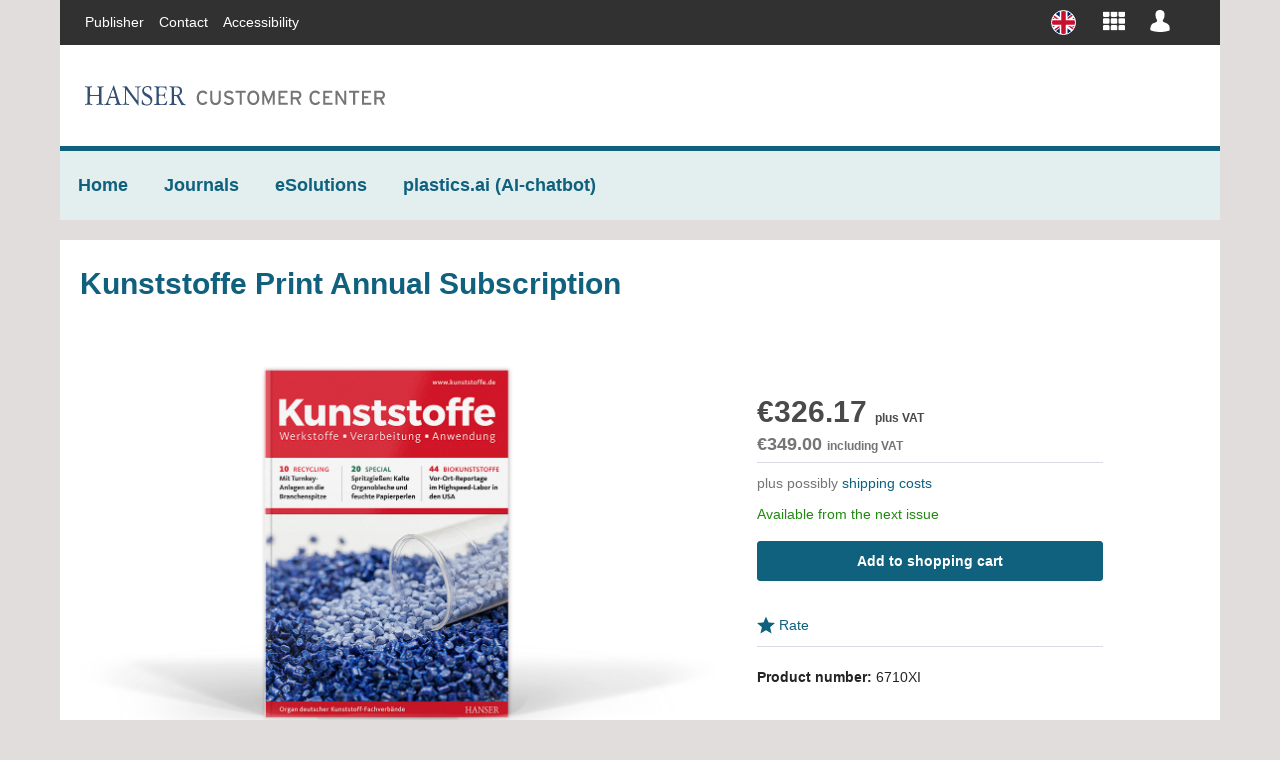

--- FILE ---
content_type: text/html; charset=UTF-8
request_url: https://www.hanser-kundencenter.de/en/Kunststoffe-Print-Annual-Subscription/6710XI
body_size: 24023
content:

<!DOCTYPE html>

<html lang="en-GB"
      itemscope="itemscope"
      itemtype="https://schema.org/WebPage">

                            
    <head>
        	                                            <script type="text/javascript" data-cmp-ab="1" src="https://cdn.consentmanager.net/delivery/autoblock/161863.js"  data-cmp-host="delivery.consentmanager.net" data-cmp-cdn="cdn.consentmanager.net" data-cmp-codesrc="3"></script>
                                                        <meta charset="utf-8">
            
                            <meta name="viewport"
                      content="width=device-width, initial-scale=1, shrink-to-fit=no">
            
                            <meta name="author"
                      content=""/>
                <meta name="robots"
                      content="index,follow"/>
                <meta name="revisit-after"
                      content="15 days"/>
                <meta name="keywords"
                      content=""/>
                <meta name="description"
                      content="11 Ausgaben Print(Only available in German)
Sie erhalten die aktuelle Printausgabe monatlich auf dem Postweg.&amp;nbsp;Mindestlaufzeit: 12 Monate&amp;nbsp;Abbestellung bis spätestens 6 Wochen vor Ablauf der Mindestlaufzeit.&amp;nbsp;"/>
            
                            
    <meta property="og:type"
          content="product"/>
    <meta property="og:site_name"
          content="HANSER Kundencenter"/>
    <meta property="og:url"
          content="https://www.hanser-kundencenter.de/en/Kunststoffe-Print-Annual-Subscription/6710XI"/>
            <meta property="og:title"
              content="Kunststoffe Print Annual Subscription | HANSER Kundencenter"/>
    
    <meta property="og:description"
          content="11 Ausgaben Print(Only available in German)
Sie erhalten die aktuelle Printausgabe monatlich auf dem Postweg.&amp;nbsp;Mindestlaufzeit: 12 Monate&amp;nbsp;Abbestellung bis spätestens 6 Wochen vor Ablauf der Mindestlaufzeit.&amp;nbsp;"/>
    <meta property="og:image"
          content="https://www.hanser-kundencenter.de/media/5f/cb/ab/1740991616/KU_Print_1280x851.jpg"/>

    
            <meta property="product:price:amount"
          content="349"/>
    <meta property="product:price:currency"
          content="EUR"/>
    <meta property="product:product_link"
          content="https://www.hanser-kundencenter.de/en/Kunststoffe-Print-Annual-Subscription/6710XI"/>

    <meta name="twitter:card"
          content="product"/>
    <meta name="twitter:site"
          content="HANSER Kundencenter"/>
            <meta property="twitter:title"
              content="Kunststoffe Print Annual Subscription | HANSER Kundencenter"/>
        <meta name="twitter:description"
          content="11 Ausgaben Print(Only available in German)
Sie erhalten die aktuelle Printausgabe monatlich auf dem Postweg.&amp;nbsp;Mindestlaufzeit: 12 Monate&amp;nbsp;Abbestellung bis spätestens 6 Wochen vor Ablauf der Mindestlaufzeit.&amp;nbsp;"/>
    <meta name="twitter:image"
          content="https://www.hanser-kundencenter.de/media/5f/cb/ab/1740991616/KU_Print_1280x851.jpg"/>

                            <meta itemprop="copyrightHolder"
                      content="HANSER Kundencenter"/>
                <meta itemprop="copyrightYear"
                      content=""/>
                <meta itemprop="isFamilyFriendly"
                      content="true"/>
                <meta itemprop="image"
                      content=""/>
            
                                                


		
		
		<!-- Copyright (c) 2000-2020 etracker GmbH. All rights reserved. -->
		<!-- This material may not be reproduced, displayed, modified or distributed -->
		<!-- without the express prior written permission of the copyright holder. -->
		<!-- etracker tracklet 5.0 -->
		<script type="text/javascript" charset="UTF-8">
                                            var et_pagename = "Kunststoffe Print Annual Subscription | HANSER Kundencenter";
                        _etr = {
                debugMode: false
            }

            
                                            var et_proxy_redirect = '//met.hanser-kundencenter.de'
            		</script>

		<script id="_etLoader" type="text/javascript" charset="UTF-8"
				data-plugin-version="Shopware6_1.1.1"
				
				data-block-cookies="true"
				data-respect-dnt="true"
				data-secure-code="aSV9ns"
				src="//met.hanser-kundencenter.de/code/e.js" async>

		</script>
		<script>
            window.addEventListener('load', function () {
                window.$etracker = etCommerce;
            });
		</script>

	
    
			<script type="text/javascript" charset="UTF-8">
            let product = {
                id: '6710XI',
                name: 'Kunststoffe Print Annual Subscription',
                category: [''],
                price: '349',
                currency: 'EUR'
            };
            window.addEventListener('load', function () {
                etCommerce.sendEvent('viewProduct', product);
            });
		</script>
	
                    <link rel="shortcut icon"
                  href="https://www.hanser-kundencenter.de/media/04/8d/95/1687263503/favicon.ico">
        
                            
                            
            
    
    <link rel="canonical" href="https://www.hanser-kundencenter.de/en/Kunststoffe-Print-Annual-Subscription/6710XI" />

                    <title itemprop="name">Kunststoffe Print Annual Subscription | HANSER Kundencenter</title>
        
                                                                        <link rel="stylesheet"
                      href="https://www.hanser-kundencenter.de/theme/4cc88e6152810190a0b4ecdee5a4c243/css/all.css?1765808549443939">
                                    
                        <script>
        window.features = {"V6_5_0_0":false,"v6.5.0.0":false,"PERFORMANCE_TWEAKS":false,"performance.tweaks":false,"FEATURE_NEXT_1797":false,"feature.next.1797":false,"FEATURE_NEXT_16710":false,"feature.next.16710":false,"FEATURE_NEXT_13810":false,"feature.next.13810":false,"FEATURE_NEXT_13250":false,"feature.next.13250":false,"FEATURE_NEXT_17276":false,"feature.next.17276":false,"FEATURE_NEXT_16151":false,"feature.next.16151":false,"FEATURE_NEXT_16155":false,"feature.next.16155":false,"FEATURE_NEXT_19501":false,"feature.next.19501":false,"FEATURE_NEXT_15053":false,"feature.next.15053":false,"FEATURE_NEXT_18215":false,"feature.next.18215":false,"FEATURE_NEXT_15815":false,"feature.next.15815":false,"FEATURE_NEXT_14699":false,"feature.next.14699":false,"FEATURE_NEXT_15707":false,"feature.next.15707":false,"FEATURE_NEXT_14360":false,"feature.next.14360":false,"FEATURE_NEXT_15172":false,"feature.next.15172":false,"FEATURE_NEXT_14001":false,"feature.next.14001":false,"FEATURE_NEXT_7739":false,"feature.next.7739":false,"FEATURE_NEXT_16200":false,"feature.next.16200":false,"FEATURE_NEXT_13410":false,"feature.next.13410":false,"FEATURE_NEXT_15917":false,"feature.next.15917":false,"FEATURE_NEXT_15957":false,"feature.next.15957":false,"FEATURE_NEXT_13601":false,"feature.next.13601":false,"FEATURE_NEXT_16992":false,"feature.next.16992":false,"FEATURE_NEXT_7530":false,"feature.next.7530":false,"FEATURE_NEXT_16824":false,"feature.next.16824":false,"FEATURE_NEXT_16271":false,"feature.next.16271":false,"FEATURE_NEXT_15381":false,"feature.next.15381":false,"FEATURE_NEXT_17275":false,"feature.next.17275":false,"FEATURE_NEXT_17016":false,"feature.next.17016":false,"FEATURE_NEXT_16236":false,"feature.next.16236":false,"FEATURE_NEXT_16640":false,"feature.next.16640":false,"FEATURE_NEXT_17858":false,"feature.next.17858":false,"FEATURE_NEXT_6758":false,"feature.next.6758":false,"FEATURE_NEXT_19048":false,"feature.next.19048":false,"FEATURE_NEXT_19822":false,"feature.next.19822":false,"FEATURE_NEXT_18129":false,"feature.next.18129":false,"FEATURE_NEXT_19163":false,"feature.next.19163":false,"FEATURE_NEXT_18187":false,"feature.next.18187":false,"FEATURE_NEXT_17978":false,"feature.next.17978":false,"FEATURE_NEXT_11634":false,"feature.next.11634":false,"FEATURE_NEXT_21547":false,"feature.next.21547":false,"FEATURE_NEXT_22900":false,"feature.next.22900":false,"FEATURE_SWAGCMSEXTENSIONS_1":true,"feature.swagcmsextensions.1":true,"FEATURE_SWAGCMSEXTENSIONS_2":true,"feature.swagcmsextensions.2":true,"FEATURE_SWAGCMSEXTENSIONS_8":true,"feature.swagcmsextensions.8":true,"FEATURE_SWAGCMSEXTENSIONS_63":true,"feature.swagcmsextensions.63":true};
    </script>
        
                                                    
                            
            
                
                                    <script>
                    window.useDefaultCookieConsent = true;
                </script>
                    
            </head>

    <body class="is-ctl-product is-act-index">

                                                        
                <div data-cogi-etracker></div>

                <noscript class="noscript-main">
                
    <div role="alert"
         class="alert alert-info alert-has-icon">
                                                                <span class="icon icon-info">
                        <svg xmlns="http://www.w3.org/2000/svg" xmlns:xlink="http://www.w3.org/1999/xlink" width="24" height="24" viewBox="0 0 24 24"><defs><path d="M12 7c.5523 0 1 .4477 1 1s-.4477 1-1 1-1-.4477-1-1 .4477-1 1-1zm1 9c0 .5523-.4477 1-1 1s-1-.4477-1-1v-5c0-.5523.4477-1 1-1s1 .4477 1 1v5zm11-4c0 6.6274-5.3726 12-12 12S0 18.6274 0 12 5.3726 0 12 0s12 5.3726 12 12zM12 2C6.4772 2 2 6.4772 2 12s4.4772 10 10 10 10-4.4772 10-10S17.5228 2 12 2z" id="icons-default-info" /></defs><use xlink:href="#icons-default-info" fill="#758CA3" fill-rule="evenodd" /></svg>
        </span>
                                        
                    <div class="alert-content-container">
                                                    
                                    <div class="alert-content">
                                                    To be able to use the full range of Shopware 6, we recommend activating Javascript in your browser.
                                            </div>
                
                                                                </div>
            </div>
            </noscript>
        

            <header class="header-main">
                        	<div data-cogi-etracker></div>

	            <div class="top-bar">
        <div class="container">
            <nav class="top-bar-nav">
                                    <!-- Using Top Bar Language Block for Service Navigation, due to the deprecated Service Navigation Block in the Header -->

                    <ul class="top-bar-service-menu-list list-unstyled"><li class="top-bar-service-menu-item"><a class="top-bar-service-menu-link"
                                           href="https://www.hanser.de/"
                                           target="_blank"                                           title="Publisher">
                                            Publisher
                                        </a></li><li class="top-bar-service-menu-item"><a class="top-bar-service-menu-link"
                                           href="mailto:kundencenter@hanser.de"
                                           target="_blank"                                           title="Contact">
                                            Contact
                                        </a></li><li class="top-bar-service-menu-item"><a class="top-bar-service-menu-link"
                                           href="https://www.hanser-kundencenter.de/en/Accessibility/"
                                                                                      title="Accessibility">
                                            Accessibility
                                        </a></li></ul>                
                                    <!-- Using the Top Bar Currency Block for Account & Basket & Language Actions due to the deprecated Service Navigation Block in the Header -->
                    <div class="row no-gutters">
                        <div class="col-auto d-none d-md-flex">
                                            
            <div class="top-bar-nav-item top-bar-language">
                            <form method="post"
                      action="/en/checkout/language"
                      class="language-form"
                      data-form-auto-submit="true">

                                                                <input type="hidden" name="_csrf_token" value="d512d18a.h4pKolLy9Pus_GBlJth-q7z5l_3fIB7nXnGExuM0sFQ.ztICzBeCpb-BjQxVdpEzmPeUob-YalWjOyapg7RA1C3Y0g7lGZ2Cl_2mWA">
                    
                                    
    <div class="languages-menu dropdown">
        <button class="btn dropdown-toggle top-bar-nav-btn"
            type="button"
            id="languagesDropdown-top-bar"
            data-toggle="dropdown"
            aria-haspopup="true"
            aria-expanded="false"
            title="English"
        >
            <div class="top-bar-list-icon language-flag country-en language-gb"></div>
        </button>

                    <div class="top-bar-list dropdown-menu dropdown-menu-right"
                 aria-labelledby="languagesDropdown-top-bar">
                                    <div class="top-bar-list-item dropdown-item"
                         title="">

                                                                                                            
                            <label class="top-bar-list-label"
                                   for="top-bar-2fbb5fe2e29a4d70aa5854ce7ce3e20b">
                                <input id="top-bar-2fbb5fe2e29a4d70aa5854ce7ce3e20b"
                                       class="top-bar-list-radio"
                                       value="2fbb5fe2e29a4d70aa5854ce7ce3e20b"
                                       name="languageId"
                                       type="radio"
                                    >
                                <div class="top-bar-list-icon language-flag country-de language-de"></div>
                                Deutsch
                                                            </label>
                                            </div>
                                    <div class="top-bar-list-item dropdown-item item-checked"
                         title="">

                                                                                                            
                            <label class="top-bar-list-label"
                                   for="top-bar-e95032497b4247a4bbb18b068beb6549">
                                <input id="top-bar-e95032497b4247a4bbb18b068beb6549"
                                       class="top-bar-list-radio"
                                       value="e95032497b4247a4bbb18b068beb6549"
                                       name="languageId"
                                       type="radio"
                                     checked>
                                <div class="top-bar-list-icon language-flag country-en language-gb"></div>
                                English
                                                                            <span class="icon icon-checkmark">
                        <svg xmlns="http://www.w3.org/2000/svg" xmlns:xlink="http://www.w3.org/1999/xlink" width="16" height="16" viewBox="0 0 16 16"><defs><path id="icons-solid-checkmark" d="M3.7071 8.2929c-.3905-.3905-1.0237-.3905-1.4142 0-.3905.3905-.3905 1.0237 0 1.4142l3 3c.3905.3905 1.0237.3905 1.4142 0l7-7c.3905-.3905.3905-1.0237 0-1.4142-.3905-.3905-1.0237-.3905-1.4142 0L6 10.5858l-2.2929-2.293z" /></defs><use xlink:href="#icons-solid-checkmark" fill="#758CA3" fill-rule="evenodd" /></svg>
        </span>
                                                                </label>
                                            </div>
                            </div>
            </div>

    <input name="redirectTo" type="hidden" value="frontend.detail.page"/>

            <input name="redirectParameters[productId]" type="hidden" value="ed19bc2ef4144a359f91fc076856d08d">
                    </form>
                    </div>
                            </div>
                        <div class="col-auto">
                            <div class="portal-menu">
                                    <div class="dropdown">
                    <button class="btn portal-menu-btn header-actions-btn"
                type="button"
                id="portalWidget"
                data-toggle="dropdown"
                aria-haspopup="true"
                aria-expanded="false"
                aria-label="HANSER Products"
                title="HANSER Products"
            >
                        <span class="icon icon-content">
                        <svg width="23" height="20" viewBox="0 0 23 20" xmlns="http://www.w3.org/2000/svg" xmlns:xlink="http://www.w3.org/1999/xlink">
    <defs>
        <path id="ezd31e7eka" d="M0 0h23v20H0z"/>
    </defs>
    <g fill="none" fill-rule="evenodd">
        <mask id="2o5nd9mnab" fill="#fff">
            <use xlink:href="#ezd31e7eka"/>
        </mask>
        <path d="M8.146 15.357v3.571c0 .592.483 1.072 1.078 1.072h4.552c.596 0 1.078-.48 1.078-1.072v-3.571c0-.592-.482-1.071-1.078-1.071H9.224c-.595 0-1.078.479-1.078 1.071zM17.37 20h4.552c.596 0 1.078-.48 1.078-1.072v-3.571c0-.592-.482-1.071-1.078-1.071H17.37c-.595 0-1.078.479-1.078 1.071v3.571c0 .592.483 1.072 1.078 1.072zm0-7.143h4.552c.596 0 1.078-.48 1.078-1.071V8.214c0-.592-.482-1.071-1.078-1.071H17.37c-.595 0-1.078.479-1.078 1.071v3.572c0 .591.483 1.071 1.078 1.071zM0 15.357v3.571C0 19.52.483 20 1.078 20H5.63c.596 0 1.079-.48 1.079-1.072v-3.571c0-.592-.483-1.071-1.08-1.071H1.079c-.595 0-1.078.479-1.078 1.071zm5.63-8.214H1.078C.483 7.143 0 7.622 0 8.214v3.572c0 .591.483 1.071 1.078 1.071H5.63c.596 0 1.079-.48 1.079-1.071V8.214c0-.592-.483-1.071-1.08-1.071zm9.224-2.5V1.071C14.854.48 14.372 0 13.776 0H9.224c-.595 0-1.078.48-1.078 1.071v3.572c0 .591.483 1.071 1.078 1.071h4.552c.596 0 1.078-.48 1.078-1.071zm1.438-3.572v3.572c0 .591.483 1.071 1.078 1.071h4.552c.596 0 1.078-.48 1.078-1.071V1.071C23 .48 22.518 0 21.922 0H17.37c-.595 0-1.078.48-1.078 1.071zm-1.438 10.715V8.214c0-.592-.482-1.071-1.078-1.071H9.224c-.595 0-1.078.479-1.078 1.071v3.572c0 .591.483 1.071 1.078 1.071h4.552c.596 0 1.078-.48 1.078-1.071zM6.709 1.071v3.572c0 .591-.483 1.071-1.08 1.071H1.079C.483 5.714 0 5.234 0 4.643V1.071C0 .48.483 0 1.078 0H5.63c.596 0 1.079.48 1.079 1.071z" fill="#FFF" mask="url(#2o5nd9mnab)"/>
    </g>
</svg>

        </span>
                </button>
        
                    <div class="dropdown-menu dropdown-menu-right portal-menu-dropdown js-portal-menu-dropdown"
                aria-labelledby="portalWidget"
            >
                    <ul class="portal-menu__list">
        <li class="portal-menu__entry">
            <a href="https://www.form-werkzeug.de/" title="HANSER Product World" target="_blank" class="portal-menu__link">
                <img class="portal-menu__image" title="HANSER Product World" src="https://www.hanser-kundencenter.de/bundles/hanser/form-werkzeug.png?17658085614050">
            </a>
        </li>

        <li class="portal-menu__entry">
            <a href="https://www.hanser-automotive.de/" title="HANSER Produktwelt" target="_blank" class="portal-menu__link">
                <img class="portal-menu__image" title="HANSER Produktwelt" src="https://www.hanser-kundencenter.de/bundles/hanser/hanser-automotive.png?17658085614481">
            </a>
        </li>

        <li class="portal-menu__entry">
            <a href="https://www.kunststoffe.de/" title="HANSER Produktwelt" target="_blank" class="portal-menu__link">
                <img class="portal-menu__image" title="HANSER Produktwelt" src="https://www.hanser-kundencenter.de/bundles/hanser/kunststoffe.png?17658085614738">
            </a>
        </li>

        <li class="portal-menu__entry">
            <a href="https://en.kunststoffe.de/" title="HANSER Produktwelt" target="_blank" class="portal-menu__link">
                <img class="portal-menu__image" title="HANSER Produktwelt" src="https://www.hanser-kundencenter.de/bundles/hanser/plastics-insights.png?176580856113170">
            </a>
        </li>

        <li class="portal-menu__entry">
            <a href="https://www.qz-online.de/" title="HANSER Produktwelt" target="_blank" class="portal-menu__link">
                <img class="portal-menu__image" title="HANSER Produktwelt" src="https://www.hanser-kundencenter.de/bundles/hanser/qualitaet-zuverlaessigkeit.png?17658085615227">
            </a>
        </li>

        <li class="portal-menu__entry">
            <a href="https://www.werkstatt-betrieb.de/" title="HANSER Produktwelt" target="_blank" class="portal-menu__link">
                <img class="portal-menu__image" title="HANSER Produktwelt" src="https://www.hanser-kundencenter.de/bundles/hanser/werkstatt-betrieb.png?17658085613783">
            </a>
        </li>

        <li class="portal-menu__entry">
            <a href="https://www.hanser-esolutions.de/" title="HANSER Produktwelt" target="_blank" class="portal-menu__link">
                <img class="portal-menu__image" title="HANSER Produktwelt" src="https://www.hanser-kundencenter.de/bundles/hanser/hanser-e-solutions.png?176580856128623">
            </a>
        </li>

        <li class="portal-menu__entry">
            <a href="https://www.hanser-kundencenter.de/fachbuch" title="HANSER Produktwelt" target="_blank" class="portal-menu__link">
                <img class="portal-menu__image" title="HANSER Produktwelt" src="https://www.hanser-kundencenter.de/bundles/hanser/hanser-fachbuch.png?17658085615761">
            </a>
        </li>

        <li class="portal-menu__entry">
            <a href="https://hanser-ecampus.de/" title="HANSER Produktwelt" target="_blank" class="portal-menu__link">
                <img class="portal-menu__image" title="HANSER Produktwelt" src="https://www.hanser-kundencenter.de/bundles/hanser/hanser-e-campus.png?17658085615854">
            </a>
        </li>

        <li class="portal-menu__entry">
            <a href="https://www.hanser-elibrary.com/" title="HANSER Produktwelt" target="_blank" class="portal-menu__link">
                <img class="portal-menu__image" title="HANSER Produktwelt" src="https://www.hanser-kundencenter.de/bundles/hanser/hanser-e-library.png?17658085615634">
            </a>
        </li>
    </ul>
            </div>
            </div>
                            </div>
                        </div>

                        <div class="col-auto">
                            <div class="account-menu">
                                    <div class="dropdown">
            <button class="btn account-menu-btn header-actions-btn"
            type="button"
            id="accountWidget"
            data-offcanvas-account-menu="true"
            data-toggle="dropdown"
            aria-haspopup="true"
            aria-expanded="false"
            aria-label="My account"
            title="My account">
                <span class="icon icon-user">
                        <svg width="18" height="20" viewBox="0 0 18 20" xmlns="http://www.w3.org/2000/svg" xmlns:xlink="http://www.w3.org/1999/xlink">
    <defs>
        <path id="zv5xvgbxga" d="M0 0h18v20H0z"/>
    </defs>
    <g fill="none" fill-rule="evenodd">
        <mask id="qs2rub22nb" fill="#fff">
            <use xlink:href="#zv5xvgbxga"/>
        </mask>
        <path d="M16.71 13.459c-.482-1.112-3.431-2.076-3.431-2.076-1.1-.402-1.436-.804-1.539-1.01a1.16 1.16 0 0 1-.028-.066v-.01l-.017-.064c-.042-.159-.147-.563-.147-.663l-.019.09a2.286 2.286 0 0 1-.004-.316l-.026.029a5.984 5.984 0 0 0 .86-1.607c.334-.348.506-1.194.506-1.194.223-.647.158-.978.056-1.144.03-.098.566-1.814-.19-3.137 0 0-.268-1.252-1.688-1.808C9.729-.352 7.772.147 7.772.147 5.387.567 4.875 3.478 4.875 3.478c-.142 1.329.2 2.16.215 2.195-.121.314.1 1.137.1 1.137.076.502.313.655.382.69.166.624.452 1.231.813 1.76-.002-.004-.005-.005-.007-.008 0 0 .04.204.003.49l-.008-.047c0 .117-.137.543-.154.597l-.003.01a6.58 6.58 0 0 1-.332.42c-.888.711-3.025 1.384-3.025 1.384-.928.371-1.322.928-1.322.928C.16 15.146 0 17.256 0 17.256c.017 1.076.465 1.188.465 1.188 3.163 1.463 8.196 1.55 8.196 1.55 5.094.111 8.728-1.328 8.728-1.328.539-.352.554-.63.554-.63.376-3.375-1.233-4.578-1.233-4.578" fill="#FFF" mask="url(#qs2rub22nb)"/>
    </g>
</svg>

        </span>
                </button>

                    <div class="dropdown-menu dropdown-menu-right account-menu-dropdown js-account-menu-dropdown"
                 aria-labelledby="accountWidget">
                

        
                    <button class="btn btn-primary btn-block offcanvas-close js-offcanvas-close sticky-top">
                            <span class="icon icon-x">
                        <svg width="12" height="12" viewBox="0 0 12 12" xmlns="http://www.w3.org/2000/svg">
    <path d="m11.56.257.1.088c.507.508.449 1.39-.132 1.97L7.84 6.002l3.688 3.687c.544.544.63 1.353.22 1.87l-.089.1c-.508.508-1.39.45-1.97-.13L6.002 7.84l-3.686 3.687c-.544.544-1.353.63-1.87.22l-.1-.089c-.508-.508-.45-1.39.13-1.97l3.688-3.687L.477 2.315C-.067 1.771-.153.962.257.445l.088-.1c.508-.507 1.39-.449 1.97.132l3.687 3.687L9.69.477c.543-.545 1.353-.63 1.87-.22z" fill="#4A4A4A" fill-rule="evenodd"/>
</svg>

        </span>
            
                    Close menu
            </button>

    
                    <div class="offcanvas-content-container">
                <div class="account-menu">
                                    <div class="dropdown-header account-menu-header">
                    My account
                </div>
                    
                    <div class="account-menu-login">
            <a href="/en/cidaas/login" title=" account.loginSubmit" class="btn btn-primary account-menu-login-button">
                Login
            </a>

            <div class="account-menu-register">
                or
                <a href="/en/cidaas/register" title=" account.orRegisterLink">
                    sign up
                </a>
            </div>
        </div>
    
                </div>
        </div>
                </div>
            </div>
                            </div>
                        </div>

                        <div class="col-auto">
                            <div class="header-cart"
                                 data-offcanvas-cart="true">
                                <a class="btn header-cart-btn header-actions-btn"
                                   href="/en/checkout/cart"
                                   data-cart-widget="true"
                                   title="Shopping cart"
                                   aria-label="Shopping cart">
                                        <span class="header-cart-icon">
                <span class="icon icon-basket">
                        <svg width="23" height="20" viewBox="0 0 23 20" xmlns="http://www.w3.org/2000/svg" xmlns:xlink="http://www.w3.org/1999/xlink">
    <defs>
        <path id="9mka0ouyba" d="M0 0h23v20H0z"/>
    </defs>
    <g fill="none" fill-rule="evenodd">
        <mask id="mr0tqe3j7b" fill="#fff">
            <use xlink:href="#9mka0ouyba"/>
        </mask>
        <path d="M23 2.728V10a.894.894 0 0 1-.228.604.868.868 0 0 1-.561.306L7.782 12.642c.12.569.18.9.18.995 0 .152-.11.455-.332.909h12.716a.84.84 0 0 1 .622.27c.175.18.262.393.262.639 0 .247-.087.46-.262.64a.839.839 0 0 1-.622.269H6.192a.839.839 0 0 1-.622-.27.886.886 0 0 1-.262-.64c0-.103.037-.252.11-.446.074-.194.148-.365.222-.511.073-.147.172-.336.297-.57a6.37 6.37 0 0 0 .214-.418L3.705 1.819H.885a.838.838 0 0 1-.622-.27A.887.887 0 0 1 0 .909C0 .664.088.45.263.27A.84.84 0 0 1 .885 0h3.538c.148 0 .279.03.394.093a.81.81 0 0 1 .269.22c.065.085.125.2.18.348.055.147.092.27.11.37a31.206 31.206 0 0 1 .139.788h16.6c.24 0 .447.09.622.269.175.18.263.393.263.64zm-1.77 15.455c0 .492-.175.919-.525 1.279-.35.358-.764.538-1.243.538-.48 0-.894-.18-1.244-.538a1.771 1.771 0 0 1-.526-1.28c0-.491.175-.918.526-1.278.35-.36.764-.54 1.244-.54.479 0 .893.18 1.243.54.35.36.525.787.525 1.279zm-12.384 0c0 .492-.175.919-.525 1.279-.35.358-.765.538-1.243.538-.48 0-.894-.18-1.245-.538a1.774 1.774 0 0 1-.525-1.28c0-.491.175-.918.525-1.278.351-.36.765-.54 1.245-.54.478 0 .893.18 1.243.54.35.36.525.787.525 1.279z" fill="#FFF" mask="url(#mr0tqe3j7b)"/>
    </g>
</svg>

        </span>
        </span>
        <span class="header-cart-total">
        €0.00 
    </span>
                                </a>
                            </div>
                        </div>
                    </div>
                            </nav>
        </div>
    </div>
    

        <div class="container">
        <div class="row align-items-center header-row">
                            <div class="col col-md-auto header-logo-col">
                        <div class="header-logo-main">
                    <a class="header-logo-main-link"
               href="/en/"
               title="Go to homepage">
                    <picture class="header-logo-picture">
                    <img src="/media/e6/3b/2b/1687887569/Hanser-Customer-Center-logo-en.svg"
                 alt="Go to homepage"
                 class="img-fluid header-logo-main-img"/>
            </picture>
            </a>
            </div>
                </div>
            
                            <div class="col-auto order-1 col-sm-auto order-sm-2 header-actions-col">
                    <div class="row no-gutters">
                                                    <div class="col d-md-none">
                                <div class="menu-button">
                                                                            <button class="btn nav-main-toggle-btn header-actions-btn"
                                                type="button"
                                                data-offcanvas-menu="true"
                                                aria-label="Menu">
                                                                                                    <span class="icon icon-burger">
                        <svg width="21" height="18" viewBox="0 0 21 18" xmlns="http://www.w3.org/2000/svg">
    <g fill="#0F617E" fill-rule="evenodd">
        <rect width="21" height="4.286" rx="2.143"/>
        <rect y="6.857" width="21" height="4.286" rx="2.143"/>
        <rect y="13.714" width="21" height="4.286" rx="2.143"/>
    </g>
</svg>

        </span>
    
                                                Menue
                                                                                    </button>
                                                                    </div>
                            </div>
                                            </div>
                </div>
                    </div>
    </div>
            </header>

                    <div class="nav-main">
                    
    <div class="main-navigation"
         id="mainNavigation"
         data-flyout-menu="true">
                    <div class="container">
                                    <nav class="nav main-navigation-menu"
                        itemscope="itemscope"
                        itemtype="http://schema.org/SiteNavigationElement">
                        
                                                                                    <a class="nav-link main-navigation-link home-link"
                                    href="/en/"
                                    itemprop="url"
                                    title="Home">
                                    <div class="main-navigation-link-text">
                                        <span itemprop="name">Home</span>
                                    </div>
                                </a>
                                                    
                                                    
                                                                                            
                                                                
                                                                                                            <a class="nav-link main-navigation-link"
                                           href="https://www.hanser-kundencenter.de/en/Journals/"
                                           itemprop="url"
                                           data-flyout-menu-trigger="0272b15f2f974d77b5b98362e23eac65"                                                                                      title="Journals">
                                            <div class="main-navigation-link-text">
                                                <span itemprop="name">Journals</span>
                                            </div>
                                        </a>
                                                                                                                                                                
                                                                
                                                                                                            <a class="nav-link main-navigation-link"
                                           href="https://www.hanser-kundencenter.de/en/eSolutions/"
                                           itemprop="url"
                                           data-flyout-menu-trigger="da0870e1bbec4bb283dface68fec9786"                                                                                      title="eSolutions">
                                            <div class="main-navigation-link-text">
                                                <span itemprop="name">eSolutions</span>
                                            </div>
                                        </a>
                                                                                                                                                                
                                                                
                                                                                                            <a class="nav-link main-navigation-link"
                                           href="https://www.hanser-kundencenter.de/en/plastics.ai-AI-chatbot/"
                                           itemprop="url"
                                                                                                                                 title="plastics.ai (AI-chatbot)">
                                            <div class="main-navigation-link-text">
                                                <span itemprop="name">plastics.ai (AI-chatbot)</span>
                                            </div>
                                        </a>
                                                                                                                                            </nav>
                            </div>
        
                                                                                                                                                                                            
                                                <div class="navigation-flyouts">
                                                                                                                                                                <div class="navigation-flyout"
                                             data-flyout-menu-id="0272b15f2f974d77b5b98362e23eac65">
                                            <div class="container">
                                                                    <div class="navigation-flyout-bar">
                
                    <button class="navigation-flyout-close js-close-flyout-menu">
                                                                    <span class="icon icon-x">
                        <svg xmlns="http://www.w3.org/2000/svg" xmlns:xlink="http://www.w3.org/1999/xlink" width="24" height="24" viewBox="0 0 24 24"><defs><path d="m10.5858 12-7.293-7.2929c-.3904-.3905-.3904-1.0237 0-1.4142.3906-.3905 1.0238-.3905 1.4143 0L12 10.5858l7.2929-7.293c.3905-.3904 1.0237-.3904 1.4142 0 .3905.3906.3905 1.0238 0 1.4143L13.4142 12l7.293 7.2929c.3904.3905.3904 1.0237 0 1.4142-.3906.3905-1.0238.3905-1.4143 0L12 13.4142l-7.2929 7.293c-.3905.3904-1.0237.3904-1.4142 0-.3905-.3906-.3905-1.0238 0-1.4143L10.5858 12z" id="icons-default-x" /></defs><use xlink:href="#icons-default-x" fill="#758CA3" fill-rule="evenodd" /></svg>
        </span>
                                                    </button>
            </div>

            <div class="row navigation-flyout-content">
                            <div class="col">
                    <div class="navigation-flyout-categories">
                                                        
                    
    
    <div class="row navigation-flyout-categories is-level-0">
                                            
                            <div class="col-3 navigation-flyout-col">
                                                                        <a class="nav-item nav-link navigation-flyout-link is-level-0"
                               href="https://www.hanser-kundencenter.de/en/Journals/Kunststoffe-Abos/"
                               itemprop="url"
                                                              title="Kunststoffe Abos">
                                <span itemprop="name">Kunststoffe Abos</span>
                            </a>
                                            
                                                                            
        
    
    <div class="navigation-flyout-categories is-level-1">
                                            
                            <div class="navigation-flyout-col">
                                                                        <a class="nav-item nav-link navigation-flyout-link is-level-1"
                               href="https://www.hanser-kundencenter.de/en/Journals/Kunststoffe-Abos/Abos-fuer-Verbaende/"
                               itemprop="url"
                                                              title="Abos für Verbände">
                                <span itemprop="name">Abos für Verbände</span>
                            </a>
                                            
                                                                            
        
    
    <div class="navigation-flyout-categories is-level-2">
            </div>
                                                            </div>
                                                        
                            <div class="navigation-flyout-col">
                                                                        <a class="nav-item nav-link navigation-flyout-link is-level-1"
                               href="https://www.hanser-kundencenter.de/en/Journals/Kunststoffe-Abos/Abos-fuer-Studierende/"
                               itemprop="url"
                                                              title="Abos für Studierende">
                                <span itemprop="name">Abos für Studierende</span>
                            </a>
                                            
                                                                            
        
    
    <div class="navigation-flyout-categories is-level-2">
            </div>
                                                            </div>
                        </div>
                                                            </div>
                                                        
                            <div class="col-3 navigation-flyout-col">
                                                                        <a class="nav-item nav-link navigation-flyout-link is-level-0"
                               href="https://www.hanser-kundencenter.de/en/Journals/QZ-Abos/"
                               itemprop="url"
                                                              title="QZ Abos">
                                <span itemprop="name">QZ Abos</span>
                            </a>
                                            
                                                                            
        
    
    <div class="navigation-flyout-categories is-level-1">
                                            
                            <div class="navigation-flyout-col">
                                                                        <a class="nav-item nav-link navigation-flyout-link is-level-1"
                               href="https://www.hanser-kundencenter.de/en/Journals/QZ-Abos/Abos-fuer-Verbaende/"
                               itemprop="url"
                                                              title="Abos für Verbände">
                                <span itemprop="name">Abos für Verbände</span>
                            </a>
                                            
                                                                            
        
    
    <div class="navigation-flyout-categories is-level-2">
            </div>
                                                            </div>
                                                        
                            <div class="navigation-flyout-col">
                                                                        <a class="nav-item nav-link navigation-flyout-link is-level-1"
                               href="https://www.hanser-kundencenter.de/en/Journals/QZ-Abos/Abos-fuer-Studierende/"
                               itemprop="url"
                                                              title="Abos für Studierende">
                                <span itemprop="name">Abos für Studierende</span>
                            </a>
                                            
                                                                            
        
    
    <div class="navigation-flyout-categories is-level-2">
            </div>
                                                            </div>
                        </div>
                                                            </div>
                                                        
                            <div class="col-3 navigation-flyout-col">
                                                                        <a class="nav-item nav-link navigation-flyout-link is-level-0"
                               href="https://www.hanser-kundencenter.de/en/Journals/WB-Werkstatt-Betrieb-Abos/"
                               itemprop="url"
                                                              title="WB Werkstatt + Betrieb Abos">
                                <span itemprop="name">WB Werkstatt + Betrieb Abos</span>
                            </a>
                                            
                                                                            
        
    
    <div class="navigation-flyout-categories is-level-1">
                                            
                            <div class="navigation-flyout-col">
                                                                        <a class="nav-item nav-link navigation-flyout-link is-level-1"
                               href="https://www.hanser-kundencenter.de/en/Journals/WB-Werkstatt-Betrieb-Abos/Abos-fuer-Studierende/"
                               itemprop="url"
                                                              title="Abos für Studierende">
                                <span itemprop="name">Abos für Studierende</span>
                            </a>
                                            
                                                                            
        
    
    <div class="navigation-flyout-categories is-level-2">
            </div>
                                                            </div>
                        </div>
                                                            </div>
                                                        
                            <div class="col-3 navigation-flyout-col">
                                                                        <a class="nav-item nav-link navigation-flyout-link is-level-0"
                               href="https://www.hanser-kundencenter.de/en/Journals/FORM-Werkzeug-Abos/"
                               itemprop="url"
                                                              title="FORM+Werkzeug Abos">
                                <span itemprop="name">FORM+Werkzeug Abos</span>
                            </a>
                                            
                                                                            
        
    
    <div class="navigation-flyout-categories is-level-1">
                                            
                            <div class="navigation-flyout-col">
                                                                        <a class="nav-item nav-link navigation-flyout-link is-level-1"
                               href="https://www.hanser-kundencenter.de/en/Journals/FORM-Werkzeug-Abos/Abos-fuer-Studierende/"
                               itemprop="url"
                                                              title="Abos für Studierende">
                                <span itemprop="name">Abos für Studierende</span>
                            </a>
                                            
                                                                            
        
    
    <div class="navigation-flyout-categories is-level-2">
            </div>
                                                            </div>
                        </div>
                                                            </div>
                                                        
                            <div class="col-3 navigation-flyout-col">
                                                                        <a class="nav-item nav-link navigation-flyout-link is-level-0"
                               href="https://www.hanser-kundencenter.de/en/Journals/HANSER-Automotive-Abos/"
                               itemprop="url"
                                                              title="HANSER Automotive Abos">
                                <span itemprop="name">HANSER Automotive Abos</span>
                            </a>
                                            
                                                                            
        
    
    <div class="navigation-flyout-categories is-level-1">
                                            
                            <div class="navigation-flyout-col">
                                                                        <a class="nav-item nav-link navigation-flyout-link is-level-1"
                               href="https://www.hanser-kundencenter.de/en/Journals/HANSER-Automotive-Abos/Abos-fuer-Studierende/"
                               itemprop="url"
                                                              title="Abos für Studierende">
                                <span itemprop="name">Abos für Studierende</span>
                            </a>
                                            
                                                                            
        
    
    <div class="navigation-flyout-categories is-level-2">
            </div>
                                                            </div>
                        </div>
                                                            </div>
                                                        
                            <div class="col-3 navigation-flyout-col">
                                                                        <a class="nav-item nav-link navigation-flyout-link is-level-0"
                               href="https://www.hanser-kundencenter.de/en/Journals/Plastics-Insights-subscriptions/"
                               itemprop="url"
                                                              title="Plastics Insights subscriptions">
                                <span itemprop="name">Plastics Insights subscriptions</span>
                            </a>
                                            
                                                                            
        
    
    <div class="navigation-flyout-categories is-level-1">
                                            
                            <div class="navigation-flyout-col">
                                                                        <a class="nav-item nav-link navigation-flyout-link is-level-1"
                               href="https://www.hanser-kundencenter.de/en/Journals/Plastics-Insights-subscriptions/Subscriptions-for-association-members/"
                               itemprop="url"
                                                              title="Subscriptions for association members">
                                <span itemprop="name">Subscriptions for association members</span>
                            </a>
                                            
                                                                            
        
    
    <div class="navigation-flyout-categories is-level-2">
            </div>
                                                            </div>
                                                        
                            <div class="navigation-flyout-col">
                                                                        <a class="nav-item nav-link navigation-flyout-link is-level-1"
                               href="https://www.hanser-kundencenter.de/en/Journals/Plastics-Insights-subscriptions/Subscriptions-for-students/"
                               itemprop="url"
                                                              title="Subscriptions for students">
                                <span itemprop="name">Subscriptions for students</span>
                            </a>
                                            
                                                                            
        
    
    <div class="navigation-flyout-categories is-level-2">
            </div>
                                                            </div>
                        </div>
                                                            </div>
                        </div>
                                            </div>
                </div>
            
                                                </div>
                                                </div>
                                        </div>
                                                                                                                                                                                                            <div class="navigation-flyout"
                                             data-flyout-menu-id="da0870e1bbec4bb283dface68fec9786">
                                            <div class="container">
                                                                    <div class="navigation-flyout-bar">
                
                    <button class="navigation-flyout-close js-close-flyout-menu">
                                                                    <span class="icon icon-x">
                        <svg xmlns="http://www.w3.org/2000/svg" xmlns:xlink="http://www.w3.org/1999/xlink" width="24" height="24" viewBox="0 0 24 24"><defs><path d="m10.5858 12-7.293-7.2929c-.3904-.3905-.3904-1.0237 0-1.4142.3906-.3905 1.0238-.3905 1.4143 0L12 10.5858l7.2929-7.293c.3905-.3904 1.0237-.3904 1.4142 0 .3905.3906.3905 1.0238 0 1.4143L13.4142 12l7.293 7.2929c.3904.3905.3904 1.0237 0 1.4142-.3906.3905-1.0238.3905-1.4143 0L12 13.4142l-7.2929 7.293c-.3905.3904-1.0237.3904-1.4142 0-.3905-.3906-.3905-1.0238 0-1.4143L10.5858 12z" id="icons-default-x" /></defs><use xlink:href="#icons-default-x" fill="#758CA3" fill-rule="evenodd" /></svg>
        </span>
                                                    </button>
            </div>

            <div class="row navigation-flyout-content">
                            <div class="col">
                    <div class="navigation-flyout-categories">
                                                        
                    
    
    <div class="row navigation-flyout-categories is-level-0">
                                            
                            <div class="col-3 navigation-flyout-col">
                                                                        <a class="nav-item nav-link navigation-flyout-link is-level-0"
                               href="https://www.hanser-kundencenter.de/en/eSolutions/Holz/"
                               itemprop="url"
                                                              title="Holz">
                                <span itemprop="name">Holz</span>
                            </a>
                                            
                                                                            
        
    
    <div class="navigation-flyout-categories is-level-1">
            </div>
                                                            </div>
                                                        
                            <div class="col-3 navigation-flyout-col">
                                                                        <a class="nav-item nav-link navigation-flyout-link is-level-0"
                               href="https://www.hanser-kundencenter.de/en/eSolutions/KI-VO/"
                               itemprop="url"
                                                              title="KI-VO">
                                <span itemprop="name">KI-VO</span>
                            </a>
                                            
                                                                            
        
    
    <div class="navigation-flyout-categories is-level-1">
            </div>
                                                            </div>
                                                        
                            <div class="col-3 navigation-flyout-col">
                                                                        <a class="nav-item nav-link navigation-flyout-link is-level-0"
                               href="https://www.hanser-kundencenter.de/en/eSolutions/Plastics-Sustainability/"
                               itemprop="url"
                                                              title="Plastics Sustainability">
                                <span itemprop="name">Plastics Sustainability</span>
                            </a>
                                            
                                                                            
        
    
    <div class="navigation-flyout-categories is-level-1">
            </div>
                                                            </div>
                                                        
                            <div class="col-3 navigation-flyout-col">
                                                                        <a class="nav-item nav-link navigation-flyout-link is-level-0"
                               href="https://www.hanser-kundencenter.de/en/eSolutions/PVC/"
                               itemprop="url"
                                                              title="PVC">
                                <span itemprop="name">PVC</span>
                            </a>
                                            
                                                                            
        
    
    <div class="navigation-flyout-categories is-level-1">
            </div>
                                                            </div>
                                                        
                            <div class="col-3 navigation-flyout-col">
                                                                        <a class="nav-item nav-link navigation-flyout-link is-level-0"
                               href="https://www.hanser-kundencenter.de/en/eSolutions/Releases/"
                               itemprop="url"
                                                              title="Releases">
                                <span itemprop="name">Releases</span>
                            </a>
                                            
                                                                            
        
    
    <div class="navigation-flyout-categories is-level-1">
            </div>
                                                            </div>
                        </div>
                                            </div>
                </div>
            
                                                </div>
                                                </div>
                                        </div>
                                                                                                                                                                                                        </div>
                                        </div>
            </div>
        
                                    <div class="d-none js-navigation-offcanvas-initial-content is-root">
                                            

        
                    <button class="btn btn-primary btn-block offcanvas-close js-offcanvas-close sticky-top">
                            <span class="icon icon-x">
                        <svg width="12" height="12" viewBox="0 0 12 12" xmlns="http://www.w3.org/2000/svg">
    <path d="m11.56.257.1.088c.507.508.449 1.39-.132 1.97L7.84 6.002l3.688 3.687c.544.544.63 1.353.22 1.87l-.089.1c-.508.508-1.39.45-1.97-.13L6.002 7.84l-3.686 3.687c-.544.544-1.353.63-1.87.22l-.1-.089c-.508-.508-.45-1.39.13-1.97l3.688-3.687L.477 2.315C-.067 1.771-.153.962.257.445l.088-.1c.508-.507 1.39-.449 1.97.132l3.687 3.687L9.69.477c.543-.545 1.353-.63 1.87-.22z" fill="#4A4A4A" fill-rule="evenodd"/>
</svg>

        </span>
            
                    Close menu
            </button>

    
                    <div class="offcanvas-content-container">
                        <nav class="nav navigation-offcanvas-actions">
                                        <form method="post"
                  action="/en/checkout/language"
                  class="language-form"
                  data-form-auto-submit="true">

                                    <input type="hidden" name="_csrf_token" value="d512d18a.h4pKolLy9Pus_GBlJth-q7z5l_3fIB7nXnGExuM0sFQ.ztICzBeCpb-BjQxVdpEzmPeUob-YalWjOyapg7RA1C3Y0g7lGZ2Cl_2mWA">
                
                                                                            
                                            <ul class="list-unstyled navigation-offcanvas-list">
                                                            <li class="navigation-offcanvas-list-item ">
                                                                                                                                                            
                                        <label class="navigation-offcanvas-link nav-item"
                                               for="-2fbb5fe2e29a4d70aa5854ce7ce3e20b">
                                            <div class="language-wrapper">
                                                <input id="-2fbb5fe2e29a4d70aa5854ce7ce3e20b"
                                                       class="top-bar-list-radio"
                                                       value="2fbb5fe2e29a4d70aa5854ce7ce3e20b"
                                                       name="languageId"
                                                       type="radio"
                                                    >
                                                <div class="top-bar-list-icon language-flag country-de language-de"></div>
                                                Deutsch
                                                                                            </div>
                                        </label>
                                                                    </li>
                                                            <li class="navigation-offcanvas-list-item  item-checked">
                                                                                                                                                            
                                        <label class="navigation-offcanvas-link nav-item"
                                               for="-e95032497b4247a4bbb18b068beb6549">
                                            <div class="language-wrapper">
                                                <input id="-e95032497b4247a4bbb18b068beb6549"
                                                       class="top-bar-list-radio"
                                                       value="e95032497b4247a4bbb18b068beb6549"
                                                       name="languageId"
                                                       type="radio"
                                                     checked>
                                                <div class="top-bar-list-icon language-flag country-en language-gb"></div>
                                                English
                                                                                                            <span class="icon icon-checkmark">
                        <svg xmlns="http://www.w3.org/2000/svg" xmlns:xlink="http://www.w3.org/1999/xlink" width="24" height="24" viewBox="0 0 24 24"><defs><path id="icons-default-checkmark" d="M2.7071 10.2929c-.3905-.3905-1.0237-.3905-1.4142 0-.3905.3905-.3905 1.0237 0 1.4142l7 7c.3905.3905 1.0237.3905 1.4142 0l13-13c.3905-.3905.3905-1.0237 0-1.4142-.3905-.3905-1.0237-.3905-1.4142 0L9 16.5858l-6.2929-6.293z" /></defs><use xlink:href="#icons-default-checkmark" fill="#758CA3" fill-rule="evenodd" /></svg>
        </span>
                                                                                                </div>
                                        </label>
                                                                    </li>
                                                    </ul>
                                        <input name="redirectTo" type="hidden" value="frontend.detail.page"/>

                                            <input name="redirectParameters[productId]" type="hidden" value="ed19bc2ef4144a359f91fc076856d08d">
                                                </form>
            
                                
                        </nav>
    
    
    <div class="navigation-offcanvas-container js-navigation-offcanvas">
        <div class="navigation-offcanvas-overlay-content js-navigation-offcanvas-overlay-content">
                                <div class="navigation-offcanvas-headline">
                    Categories
            </div>
            
            <ul class="list-unstyled navigation-offcanvas-list">
                
                                                    
<li class="navigation-offcanvas-list-item">
            <a class="navigation-offcanvas-link nav-item nav-link js-navigation-offcanvas-link"
           href="https://www.hanser-kundencenter.de/en/Journals/"
                            data-href="/en/widgets/menu/offcanvas?navigationId=0272b15f2f974d77b5b98362e23eac65"
                       itemprop="url"
                       title="Journals">
                            <span itemprop="name">Journals</span>
                                                            <span
                            class="navigation-offcanvas-link-icon js-navigation-offcanvas-loading-icon">
                                    <span class="icon icon-arrow-medium-right icon-sm">
                        <svg xmlns="http://www.w3.org/2000/svg" xmlns:xlink="http://www.w3.org/1999/xlink" width="16" height="16" viewBox="0 0 16 16"><defs><path id="icons-solid-arrow-medium-right" d="M4.7071 5.2929c-.3905-.3905-1.0237-.3905-1.4142 0-.3905.3905-.3905 1.0237 0 1.4142l4 4c.3905.3905 1.0237.3905 1.4142 0l4-4c.3905-.3905.3905-1.0237 0-1.4142-.3905-.3905-1.0237-.3905-1.4142 0L8 8.5858l-3.2929-3.293z" /></defs><use transform="rotate(-90 8 8)" xlink:href="#icons-solid-arrow-medium-right" fill="#758CA3" fill-rule="evenodd" /></svg>
        </span>
                            </span>
                                                        </a>
    </li>
                                    
<li class="navigation-offcanvas-list-item">
            <a class="navigation-offcanvas-link nav-item nav-link js-navigation-offcanvas-link"
           href="https://www.hanser-kundencenter.de/en/eSolutions/"
                            data-href="/en/widgets/menu/offcanvas?navigationId=da0870e1bbec4bb283dface68fec9786"
                       itemprop="url"
                       title="eSolutions">
                            <span itemprop="name">eSolutions</span>
                                                            <span
                            class="navigation-offcanvas-link-icon js-navigation-offcanvas-loading-icon">
                                    <span class="icon icon-arrow-medium-right icon-sm">
                        <svg xmlns="http://www.w3.org/2000/svg" xmlns:xlink="http://www.w3.org/1999/xlink" width="16" height="16" viewBox="0 0 16 16"><defs><path id="icons-solid-arrow-medium-right" d="M4.7071 5.2929c-.3905-.3905-1.0237-.3905-1.4142 0-.3905.3905-.3905 1.0237 0 1.4142l4 4c.3905.3905 1.0237.3905 1.4142 0l4-4c.3905-.3905.3905-1.0237 0-1.4142-.3905-.3905-1.0237-.3905-1.4142 0L8 8.5858l-3.2929-3.293z" /></defs><use transform="rotate(-90 8 8)" xlink:href="#icons-solid-arrow-medium-right" fill="#758CA3" fill-rule="evenodd" /></svg>
        </span>
                            </span>
                                                        </a>
    </li>
                                    
<li class="navigation-offcanvas-list-item">
            <a class="navigation-offcanvas-link nav-item nav-link"
           href="https://www.hanser-kundencenter.de/en/plastics.ai-AI-chatbot/"
                       itemprop="url"
                       title="plastics.ai (AI-chatbot)">
                            <span itemprop="name">plastics.ai (AI-chatbot)</span>
                                    </a>
    </li>
                            </ul>
        </div>
    </div>
        </div>
                                        </div>
                    
                    <main class="content-main">
                                    <div class="flashbags container">
                                            </div>
                
                            <div class="container-main">
                        
                                                <div class="product-detail"
                         itemscope
                         itemtype="https://schema.org/Product">
                                                                                    <div class="product-detail-content container">
                                                                            <div class="row align-items-center product-detail-headline">
                                                        <div class="col product-detail-name-container">
                            <h1 class="product-detail-name"
                    itemprop="name">
                    Kunststoffe Print Annual Subscription
                </h1>
                    </div>
    
                                                        </div>

                                                                            
                                    
                                                                            <div class="row product-detail-main">
                                                                                            <div class="col-lg-7 product-detail-media">
                                                                                                                    
    
        
            
    
    
                
    
    <div class="cms-element-">
                    
                
                                    
                                                        
                                    <div class="row gallery-slider-row is-single-image js-gallery-zoom-modal-container"
                                                                                        data-magnifier-options='{"keepAspectRatioOnZoom":false}'
                                                        >

                                                    <div class="gallery-slider-col col order-1 order-md-2"
                                 data-zoom-modal="true">
                                                                <div class="base-slider gallery-slider">
                                        
    

                        <div class="gallery-slider-single-image is-contain js-magnifier-container" style="min-height: 430px">
                                                            
                                                                            
                                                                            
                                            
                        
                        
    
    
    
        
            <img src="https://www.hanser-kundencenter.de/media/5f/cb/ab/1740991616/KU_Print_1280x851.jpg"                          class="img-fluid gallery-slider-image magnifier-image js-magnifier-image" alt="Kunststoffe Print Annual Subscription" title="Kunststoffe Print Annual Subscription" data-full-image="https://www.hanser-kundencenter.de/media/5f/cb/ab/1740991616/KU_Print_1280x851.jpg" data-object-fit="contain" itemprop="image"        />
                                                    </div>
            
                                                                                                                                                </div>
                            </div>
                        
                                                                            
                                                                                    <div class="zoom-modal-wrapper">
                                                                            <div class="modal is-fullscreen zoom-modal js-zoom-modal no-thumbnails"
                                             data-image-zoom-modal="true"
                                             tabindex="-1"
                                             role="dialog">
                                                                                            <div class="modal-dialog"
                                                     role="document">
                                                                                                            <div class="modal-content">
                                                                                                                            <button type="button"
                                                                        class="modal-close close"
                                                                        data-dismiss="modal"
                                                                        aria-label="Close">
                                                                                                                                                                                                                                                                                                <span aria-hidden="true">
                                                                                        <span class="icon icon-x icon-sm">
                        <svg xmlns="http://www.w3.org/2000/svg" xmlns:xlink="http://www.w3.org/1999/xlink" width="24" height="24" viewBox="0 0 24 24"><defs><path d="m10.5858 12-7.293-7.2929c-.3904-.3905-.3904-1.0237 0-1.4142.3906-.3905 1.0238-.3905 1.4143 0L12 10.5858l7.2929-7.293c.3905-.3904 1.0237-.3904 1.4142 0 .3905.3906.3905 1.0238 0 1.4143L13.4142 12l7.293 7.2929c.3904.3905.3904 1.0237 0 1.4142-.3906.3905-1.0238.3905-1.4143 0L12 13.4142l-7.2929 7.293c-.3905.3904-1.0237.3904-1.4142 0-.3905-.3906-.3905-1.0238 0-1.4143L10.5858 12z" id="icons-default-x" /></defs><use xlink:href="#icons-default-x" fill="#758CA3" fill-rule="evenodd" /></svg>
        </span>
                                                                                </span>
                                                                                                                                                                                                            </button>
                                                            
                                                                                                                            <div class="modal-body">

                                                                                                                                            <div class="zoom-modal-actions btn-group"
                                                                             role="group"
                                                                             aria-label="zoom actions">

                                                                                                                                                            <button class="btn btn-light image-zoom-btn js-image-zoom-out">
                                                                                                                                                                                    <span class="icon icon-minus-circle">
                        <svg xmlns="http://www.w3.org/2000/svg" xmlns:xlink="http://www.w3.org/1999/xlink" width="24" height="24" viewBox="0 0 24 24"><defs><path d="M24 12c0 6.6274-5.3726 12-12 12S0 18.6274 0 12 5.3726 0 12 0s12 5.3726 12 12zM12 2C6.4772 2 2 6.4772 2 12s4.4772 10 10 10 10-4.4772 10-10S17.5228 2 12 2zM7 13c-.5523 0-1-.4477-1-1s.4477-1 1-1h10c.5523 0 1 .4477 1 1s-.4477 1-1 1H7z" id="icons-default-minus-circle" /></defs><use xlink:href="#icons-default-minus-circle" fill="#758CA3" fill-rule="evenodd" /></svg>
        </span>
                                                                                                                                                                        </button>
                                                                            
                                                                                                                                                            <button class="btn btn-light image-zoom-btn js-image-zoom-reset">
                                                                                                                                                                                    <span class="icon icon-screen-minimize">
                        <svg xmlns="http://www.w3.org/2000/svg" xmlns:xlink="http://www.w3.org/1999/xlink" width="24" height="24" viewBox="0 0 24 24"><defs><path d="M18.4142 7H22c.5523 0 1 .4477 1 1s-.4477 1-1 1h-6c-.5523 0-1-.4477-1-1V2c0-.5523.4477-1 1-1s1 .4477 1 1v3.5858l5.2929-5.293c.3905-.3904 1.0237-.3904 1.4142 0 .3905.3906.3905 1.0238 0 1.4143L18.4142 7zM17 18.4142V22c0 .5523-.4477 1-1 1s-1-.4477-1-1v-6c0-.5523.4477-1 1-1h6c.5523 0 1 .4477 1 1s-.4477 1-1 1h-3.5858l5.293 5.2929c.3904.3905.3904 1.0237 0 1.4142-.3906.3905-1.0238.3905-1.4143 0L17 18.4142zM7 5.5858V2c0-.5523.4477-1 1-1s1 .4477 1 1v6c0 .5523-.4477 1-1 1H2c-.5523 0-1-.4477-1-1s.4477-1 1-1h3.5858L.2928 1.7071C-.0975 1.3166-.0975.6834.2929.293c.3906-.3905 1.0238-.3905 1.4143 0L7 5.5858zM5.5858 17H2c-.5523 0-1-.4477-1-1s.4477-1 1-1h6c.5523 0 1 .4477 1 1v6c0 .5523-.4477 1-1 1s-1-.4477-1-1v-3.5858l-5.2929 5.293c-.3905.3904-1.0237.3904-1.4142 0-.3905-.3906-.3905-1.0238 0-1.4143L5.5858 17z" id="icons-default-screen-minimize" /></defs><use xlink:href="#icons-default-screen-minimize" fill="#758CA3" fill-rule="evenodd" /></svg>
        </span>
                                                                                                                                                                        </button>
                                                                            
                                                                                                                                                            <button class="btn btn-light image-zoom-btn js-image-zoom-in">
                                                                                                                                                                                    <span class="icon icon-plus-circle">
                        <svg xmlns="http://www.w3.org/2000/svg" xmlns:xlink="http://www.w3.org/1999/xlink" width="24" height="24" viewBox="0 0 24 24"><defs><path d="M11 11V7c0-.5523.4477-1 1-1s1 .4477 1 1v4h4c.5523 0 1 .4477 1 1s-.4477 1-1 1h-4v4c0 .5523-.4477 1-1 1s-1-.4477-1-1v-4H7c-.5523 0-1-.4477-1-1s.4477-1 1-1h4zm1-9C6.4772 2 2 6.4772 2 12s4.4772 10 10 10 10-4.4772 10-10S17.5228 2 12 2zm12 10c0 6.6274-5.3726 12-12 12S0 18.6274 0 12 5.3726 0 12 0s12 5.3726 12 12z" id="icons-default-plus-circle" /></defs><use xlink:href="#icons-default-plus-circle" fill="#758CA3" fill-rule="evenodd" /></svg>
        </span>
                                                                                                                                                                        </button>
                                                                                                                                                    </div>
                                                                    
                                                                                                                                            <div class="gallery-slider"
                                                                             data-gallery-slider-container=true>
                                                                                                                                                                                                                                                                                                                                        <div class="gallery-slider-item">
                                                                                                                                                                                            <div class="image-zoom-container"
                                                                                                     data-image-zoom="true">
                                                                                                                                                                                                                    
            
            
    
    
    
        
            <img data-src="https://www.hanser-kundencenter.de/media/5f/cb/ab/1740991616/KU_Print_1280x851.jpg"                          class="gallery-slider-image js-image-zoom-element js-load-img" alt="Kunststoffe Print Annual Subscription" title="Kunststoffe Print Annual Subscription"        />
                                                                                                                                                                                                        </div>
                                                                                                                                                                                    </div>
                                                                                                                                                                                                                                                                                                                        </div>
                                                                    
                                                                                                                                                                                                                                                                                </div>
                                                            
                                                                                                                    </div>
                                                                                                    </div>
                                                                                    </div>
                                                                    </div>
                                                                        </div>
                
                        </div>
                                                                                                    </div>
                                            
                                                                                            <div class="col-lg-4 product-detail-buy">
                                                        <div class="js-magnifier-zoom-image-container">
                                                
                                        
                                        
                                        
                                        
                                        
                                        
                            <meta itemprop="releaseDate"
                      content="2026-01-24"/>
                    
                                                    
                    <div itemprop="offers"
                 itemscope
                 itemtype="http://schema.org/Offer">
                                                            <meta itemprop="url"
                              content="https://www.hanser-kundencenter.de/en/Kunststoffe-Print-Annual-Subscription/6710XI"/>
                    
                                                                
                                            <meta itemprop="priceCurrency"
                              content="EUR"/>
                    
                                            <div class="product-detail-price-container">
                                        
        
        <meta itemprop="price"
              content="349">

                    
    <div class="product-detail-price__wrapper">
        <p class="product-detail-price product-detail-price--excluding">
                            €326.17
            
            <span>plus VAT</span>
        </p>

        <p class="product-detail-price product-detail-price--including">
            €349.00 <span>including VAT</span>
        </p>
    </div>

        
                                    </div>
                    
                                            <div class="product-detail-tax-container">
                                                                                        
                            <p class="product-detail-tax">
                                    plus possibly
    <a class="product-detail-tax-link"
        target="_blank"
       href="https://www.hanser-kundencenter.de/en/shipping-costs"
       title="shipping costs">
        shipping costs
    </a>
                            </p>
                        </div>
                    
                    
                    
                                            <div class="product-detail-delivery-information">
                                
                    
    <div class="product-delivery-information">
        
                        <link itemprop="availability" href="http://schema.org/InStock"/>
            <p class="delivery-information delivery-available text-success">
            Available from the next issue
        </p>
                </div>
                        </div>
                                    
                                                    
                                                            <div class="product-detail-form-container">
                                
        
    <form
        id="productDetailPageBuyProductForm"
        action="/en/checkout/line-item/add"
        method="post"
        class="buy-widget"
        data-add-to-cart="true">

                            <input type="hidden" name="_csrf_token" value="d8254.BHSOUBA_884Ebwqwv2sgMG9MsAnh3URNgChUbOov6U0.Rh-3MkcHor1DWXP45gxoai4F2XjZriAB33E7WIZtxB5IFcJkWgqiv14HMg">
        
                
        
                                    <div class="form-row buy-widget-container">
                        <input type="hidden" name="lineItems[ed19bc2ef4144a359f91fc076856d08d][quantity]" value="1" />

                                                                    <input type="hidden"
                               name="redirectTo"
                               value="frontend.detail.page">

                        <input type="hidden"
                               name="redirectParameters"
                               data-redirect-parameters="true"
                               value='{"productId": "ed19bc2ef4144a359f91fc076856d08d"}'>
                    
                                            <input type="hidden"
                               name="lineItems[ed19bc2ef4144a359f91fc076856d08d][id]"
                               value="ed19bc2ef4144a359f91fc076856d08d">
                        <input type="hidden"
                               name="lineItems[ed19bc2ef4144a359f91fc076856d08d][type]"
                               value="product">
                        <input type="hidden"
                               name="lineItems[ed19bc2ef4144a359f91fc076856d08d][referencedId]"
                               value="ed19bc2ef4144a359f91fc076856d08d">
                        <input type="hidden"
                               name="lineItems[ed19bc2ef4144a359f91fc076856d08d][stackable]"
                               value="1">
                        <input type="hidden"
                               name="lineItems[ed19bc2ef4144a359f91fc076856d08d][removable]"
                               value="1">
                    
                                            <input type="hidden"
                               name="product-name"
                               value="Kunststoffe Print Annual Subscription">
                        <input type="hidden"
                               name="brand-name"
                               value="">
                    
                        <div class="col-12">
                                                <button class="btn btn-primary btn-block"
                        title="Add to shopping cart"
                        aria-label="Add to shopping cart">
                    Add to shopping cart
                </button>
                        </div>
                </div>
                        </form>
                        </div>
                                                </div>
        
        
            
    <div class="product-detail-review-action">
        <a data-toggle="tab"
        class="product-detail-reviews-link"
        data-offcanvas-tabs="true"
        data-remote-click="true"
        data-remote-click-options='{&quot;selector&quot;:&quot;#review-tab&quot;,&quot;scrollToElement&quot;:true}'
        href="#review-tab-pane"
        aria-controls="review-tab-pane">
                <span class="icon icon-star">
                        <svg width="18" height="17" viewBox="0 0 18 17" xmlns="http://www.w3.org/2000/svg">
    <path d="M9 0 6.472 5.93 0 6.48l4.91 4.23L3.438 17 9 13.665 14.562 17l-1.471-6.29L18 6.482l-6.472-.552z" fill="#0F617E" fill-rule="evenodd"/>
</svg>

        </span>
     Rate
        </a>
    </div>

                                <div class="product-detail-ordernumber-container">
                                            <span class="product-detail-ordernumber-label">
                            Product number:
                        </span>
                    
                                            <meta itemprop="productID"
                              content="ed19bc2ef4144a359f91fc076856d08d"/>
                        <span class="product-detail-ordernumber"
                              itemprop="sku">
                            6710XI
                        </span>
                                    </div>
                    
    </div>
                                                </div>
                                                                                    </div>
                                                                    </div>
                            
                                                            <div class="product-detail-tabs">
                                        <div class="card card-tabs">
             <div class="card-header product-detail-tab-navigation container">
                      <ul class="nav nav-tabs product-detail-tab-navigation-list"
                 id="product-detail-tabs"
                 role="tablist">
                                      <li class="nav-item">
                         <a class="nav-link active product-detail-tab-navigation-link"
                            id="description-tab"
                         data-toggle="tab"
                         data-offcanvas-tabs="true"
                         href="#description-tab-pane"
                         role="tab"
                         aria-controls="description-tab-pane"
                         aria-selected="true">
                         <span>Description</span>
                         <span class="product-detail-tab-navigation-icon">
                                                <span class="icon icon-arrow-medium-right">
                        <svg xmlns="http://www.w3.org/2000/svg" xmlns:xlink="http://www.w3.org/1999/xlink" width="16" height="16" viewBox="0 0 16 16"><defs><path id="icons-solid-arrow-medium-right" d="M4.7071 5.2929c-.3905-.3905-1.0237-.3905-1.4142 0-.3905.3905-.3905 1.0237 0 1.4142l4 4c.3905.3905 1.0237.3905 1.4142 0l4-4c.3905-.3905.3905-1.0237 0-1.4142-.3905-.3905-1.0237-.3905-1.4142 0L8 8.5858l-3.2929-3.293z" /></defs><use transform="rotate(-90 8 8)" xlink:href="#icons-solid-arrow-medium-right" fill="#758CA3" fill-rule="evenodd" /></svg>
        </span>
                                        </span>
                                                      <span class="product-detail-tab-preview">
                                            
11 Ausgaben Print(Only available in German)
Sie erhalten die aktuelle Printausgabe monatlich auf dem Postweg. Mindestlaufze…

                                                                                                       <span class="product-detail-tab-preview-more">More</span>
                                                                         </span>
                                                  </a>
                     </li>
                                                                                <li class="nav-item">
                             <a class="nav-link  product-detail-tab-navigation-link"
                                id="review-tab"
                             data-toggle="tab"
                             data-offcanvas-tabs="true"
                             href="#review-tab-pane"
                             role="tab"
                             aria-controls="review-tab-pane"
                             aria-selected="true">
                             Reviews
                             <span class="product-detail-tab-navigation-icon">
                                                    <span class="icon icon-arrow-medium-right">
                        <svg xmlns="http://www.w3.org/2000/svg" xmlns:xlink="http://www.w3.org/1999/xlink" width="16" height="16" viewBox="0 0 16 16"><defs><path id="icons-solid-arrow-medium-right" d="M4.7071 5.2929c-.3905-.3905-1.0237-.3905-1.4142 0-.3905.3905-.3905 1.0237 0 1.4142l4 4c.3905.3905 1.0237.3905 1.4142 0l4-4c.3905-.3905.3905-1.0237 0-1.4142-.3905-.3905-1.0237-.3905-1.4142 0L8 8.5858l-3.2929-3.293z" /></defs><use transform="rotate(-90 8 8)" xlink:href="#icons-solid-arrow-medium-right" fill="#758CA3" fill-rule="evenodd" /></svg>
        </span>
                                            </span>
                             </a>
                         </li>
                                                   </ul>
              </div>
 
            <div class="product-detail-tabs-content card-body container">
                    <div class="tab-content container">
                                    <div class="tab-pane fade show active"
                         id="description-tab-pane"
                         role="tabpanel"
                         aria-labelledby="description-tab">
                        

        
                    <button class="btn btn-primary btn-block offcanvas-close js-offcanvas-close sticky-top">
                            <span class="icon icon-x">
                        <svg width="12" height="12" viewBox="0 0 12 12" xmlns="http://www.w3.org/2000/svg">
    <path d="m11.56.257.1.088c.507.508.449 1.39-.132 1.97L7.84 6.002l3.688 3.687c.544.544.63 1.353.22 1.87l-.089.1c-.508.508-1.39.45-1.97-.13L6.002 7.84l-3.686 3.687c-.544.544-1.353.63-1.87.22l-.1-.089c-.508-.508-.45-1.39.13-1.97l3.688-3.687L.477 2.315C-.067 1.771-.153.962.257.445l.088-.1c.508-.507 1.39-.449 1.97.132l3.687 3.687L9.69.477c.543-.545 1.353-.63 1.87-.22z" fill="#4A4A4A" fill-rule="evenodd"/>
</svg>

        </span>
            
                    Close menu
            </button>

    
                    <div class="offcanvas-content-container">
                        <div class="product-detail-description tab-pane-container">
                <div class="h3 product-detail-description-title">
        Kunststoffe Print Annual Subscription
    </div>

                                                <div class="product-detail-description-text"
                         itemprop="description">
                        
<span style="color: rgb(189, 91, 13); font-family: &quot;Helvetica Neue&quot;, Helvetica, Arial, &quot;Lucida Grande&quot;, sans-serif; font-size: 16px; font-style: normal; font-variant-ligatures: normal; font-variant-caps: normal; font-weight: 400; letter-spacing: normal; orphans: 2; text-align: left; text-indent: 0px; text-transform: none; white-space: normal; widows: 2; word-spacing: 0px; -webkit-text-stroke-width: 0px; background-color: rgb(255, 255, 255); text-decoration-thickness: initial; text-decoration-style: initial; text-decoration-color: initial; display: inline !important; float: none;">11 Ausgaben Print</span><div><span style="color: rgb(189, 91, 13); font-family: &quot;Helvetica Neue&quot;, Helvetica, Arial, &quot;Lucida Grande&quot;, sans-serif; font-size: 16px; font-style: normal; font-variant-ligatures: normal; font-variant-caps: normal; font-weight: 400; letter-spacing: normal; orphans: 2; text-align: left; text-indent: 0px; text-transform: none; white-space: normal; widows: 2; word-spacing: 0px; -webkit-text-stroke-width: 0px; background-color: rgb(255, 255, 255); text-decoration-thickness: initial; text-decoration-style: initial; text-decoration-color: initial; display: inline !important; float: none;">(Only available in German)</span></div><div><span style="color: rgb(189, 91, 13); font-family: &quot;Helvetica Neue&quot;, Helvetica, Arial, &quot;Lucida Grande&quot;, sans-serif; font-size: 16px; font-style: normal; font-variant-ligatures: normal; font-variant-caps: normal; font-weight: 400; letter-spacing: normal; orphans: 2; text-align: left; text-indent: 0px; text-transform: none; white-space: normal; widows: 2; word-spacing: 0px; -webkit-text-stroke-width: 0px; background-color: rgb(255, 255, 255); text-decoration-thickness: initial; text-decoration-style: initial; text-decoration-color: initial; display: inline !important; float: none;"><br></span></div><div><span style="color: rgb(36, 36, 36); font-family: &quot;Helvetica Neue&quot;, Helvetica, Arial, &quot;Lucida Grande&quot;, sans-serif;"></span></div>
<p style="font-family: &quot;Helvetica Neue&quot;, Helvetica, Arial, &quot;Lucida Grande&quot;, sans-serif; box-sizing: border-box; margin-top: 0px; margin-bottom: 1rem; color: rgb(36, 36, 36); font-size: 16px; font-style: normal; font-variant-ligatures: normal; font-variant-caps: normal; font-weight: 400; letter-spacing: normal; orphans: 2; text-align: left; text-indent: 0px; text-transform: none; white-space: normal; widows: 2; word-spacing: 0px; -webkit-text-stroke-width: 0px; background-color: rgb(255, 255, 255); text-decoration-thickness: initial; text-decoration-style: initial; text-decoration-color: initial;">Sie erhalten die aktuelle Printausgabe monatlich auf dem Postweg.&nbsp;</p><div style="font-family: &quot;Helvetica Neue&quot;, Helvetica, Arial, &quot;Lucida Grande&quot;, sans-serif; box-sizing: border-box; color: rgb(36, 36, 36); font-size: 16px; font-style: normal; font-variant-ligatures: normal; font-variant-caps: normal; font-weight: 400; letter-spacing: normal; orphans: 2; text-align: left; text-indent: 0px; text-transform: none; white-space: normal; widows: 2; word-spacing: 0px; -webkit-text-stroke-width: 0px; background-color: rgb(255, 255, 255); text-decoration-thickness: initial; text-decoration-style: initial; text-decoration-color: initial;"><ul style="font-family: &quot;Helvetica Neue&quot;, Helvetica, Arial, &quot;Lucida Grande&quot;, sans-serif; box-sizing: border-box; margin-top: 0px; margin-bottom: 1rem;"><li style="font-family: &quot;Helvetica Neue&quot;, Helvetica, Arial, &quot;Lucida Grande&quot;, sans-serif; box-sizing: border-box;"><span style="font-family: &quot;Helvetica Neue&quot;, Helvetica, Arial, &quot;Lucida Grande&quot;, sans-serif; box-sizing: border-box; letter-spacing: 0px;">Mindestlaufzeit: 12 Monate&nbsp;</span><br style="font-family: &quot;Helvetica Neue&quot;, Helvetica, Arial, &quot;Lucida Grande&quot;, sans-serif; box-sizing: border-box;"></li><li style="font-family: &quot;Helvetica Neue&quot;, Helvetica, Arial, &quot;Lucida Grande&quot;, sans-serif; box-sizing: border-box;">Abbestellung bis spätestens 6 Wochen vor Ablauf der Mindestlaufzeit.&nbsp;</li></ul></div><div><span style="color: rgb(189, 91, 13); font-family: &quot;Helvetica Neue&quot;, Helvetica, Arial, &quot;Lucida Grande&quot;, sans-serif; font-size: 16px; font-style: normal; font-variant-ligatures: normal; font-variant-caps: normal; font-weight: 400; letter-spacing: normal; orphans: 2; text-align: left; text-indent: 0px; text-transform: none; white-space: normal; widows: 2; word-spacing: 0px; -webkit-text-stroke-width: 0px; background-color: rgb(255, 255, 255); text-decoration-thickness: initial; text-decoration-style: initial; text-decoration-color: initial; display: inline !important; float: none;"><div style="font-family: &quot;Helvetica Neue&quot;, Helvetica, Arial, &quot;Lucida Grande&quot;, sans-serif; box-sizing: border-box; color: rgb(36, 36, 36); font-size: 16px; font-style: normal; font-variant-ligatures: normal; font-variant-caps: normal; font-weight: 400; letter-spacing: normal; orphans: 2; text-align: left; text-indent: 0px; text-transform: none; white-space: normal; widows: 2; word-spacing: 0px; -webkit-text-stroke-width: 0px; background-color: rgb(255, 255, 255); text-decoration-thickness: initial; text-decoration-style: initial; text-decoration-color: initial;"><br></div></span></div>
                    </div>
                
                                                                        </div>
            </div>
                        </div>
                
                                                            <div class="tab-pane fade show "
                             id="review-tab-pane"
                             role="tabpanel"
                             aria-labelledby="review-tab">
                            

        
                    <button class="btn btn-primary btn-block offcanvas-close js-offcanvas-close sticky-top">
                            <span class="icon icon-x">
                        <svg width="12" height="12" viewBox="0 0 12 12" xmlns="http://www.w3.org/2000/svg">
    <path d="m11.56.257.1.088c.507.508.449 1.39-.132 1.97L7.84 6.002l3.688 3.687c.544.544.63 1.353.22 1.87l-.089.1c-.508.508-1.39.45-1.97-.13L6.002 7.84l-3.686 3.687c-.544.544-1.353.63-1.87.22l-.1-.089c-.508-.508-.45-1.39.13-1.97l3.688-3.687L.477 2.315C-.067 1.771-.153.962.257.445l.088-.1c.508-.507 1.39-.449 1.97.132l3.687 3.687L9.69.477c.543-.545 1.353-.63 1.87-.22z" fill="#4A4A4A" fill-rule="evenodd"/>
</svg>

        </span>
            
                    Close menu
            </button>

    
                    <div class="offcanvas-content-container">
            	
				
				
        
		
				
		<div class="product-detail-review tab-pane-container">
			                <div class="row product-detail-review-content js-review-container">
											<div class="col-sm-4">
															    <div class="sticky-top product-detail-review-widget">

                                    <div class="product-detail-review-info js-review-info">

                                            <p class="product-detail-review-title h5">
                            0 of 0 reviews
                        </p>
                    
                                            <div class="product-detail-review-rating"
                            >

                            
                                        
    
    
                                <span class="product-review-rating">
        
            
            
                                                                
                <span class="product-review-point">
                        <div class="point-container">
                <div class="point-rating point-blank">
                            <span class="icon icon-star icon-xs">
                        <svg width="18" height="17" viewBox="0 0 18 17" xmlns="http://www.w3.org/2000/svg">
    <path d="M9 0 6.472 5.93 0 6.48l4.91 4.23L3.438 17 9 13.665 14.562 17l-1.471-6.29L18 6.482l-6.472-.552z" fill="#0F617E" fill-rule="evenodd"/>
</svg>

        </span>
                    </div>
            </div>
                        </span>
                                                            
                <span class="product-review-point">
                        <div class="point-container">
                <div class="point-rating point-blank">
                            <span class="icon icon-star icon-xs">
                        <svg width="18" height="17" viewBox="0 0 18 17" xmlns="http://www.w3.org/2000/svg">
    <path d="M9 0 6.472 5.93 0 6.48l4.91 4.23L3.438 17 9 13.665 14.562 17l-1.471-6.29L18 6.482l-6.472-.552z" fill="#0F617E" fill-rule="evenodd"/>
</svg>

        </span>
                    </div>
            </div>
                        </span>
                                                            
                <span class="product-review-point">
                        <div class="point-container">
                <div class="point-rating point-blank">
                            <span class="icon icon-star icon-xs">
                        <svg width="18" height="17" viewBox="0 0 18 17" xmlns="http://www.w3.org/2000/svg">
    <path d="M9 0 6.472 5.93 0 6.48l4.91 4.23L3.438 17 9 13.665 14.562 17l-1.471-6.29L18 6.482l-6.472-.552z" fill="#0F617E" fill-rule="evenodd"/>
</svg>

        </span>
                    </div>
            </div>
                        </span>
                                                            
                <span class="product-review-point">
                        <div class="point-container">
                <div class="point-rating point-blank">
                            <span class="icon icon-star icon-xs">
                        <svg width="18" height="17" viewBox="0 0 18 17" xmlns="http://www.w3.org/2000/svg">
    <path d="M9 0 6.472 5.93 0 6.48l4.91 4.23L3.438 17 9 13.665 14.562 17l-1.471-6.29L18 6.482l-6.472-.552z" fill="#0F617E" fill-rule="evenodd"/>
</svg>

        </span>
                    </div>
            </div>
                        </span>
                                                            
                <span class="product-review-point">
                        <div class="point-container">
                <div class="point-rating point-blank">
                            <span class="icon icon-star icon-xs">
                        <svg width="18" height="17" viewBox="0 0 18 17" xmlns="http://www.w3.org/2000/svg">
    <path d="M9 0 6.472 5.93 0 6.48l4.91 4.23L3.438 17 9 13.665 14.562 17l-1.471-6.29L18 6.482l-6.472-.552z" fill="#0F617E" fill-rule="evenodd"/>
</svg>

        </span>
                    </div>
            </div>
                        </span>
                                                                </span>
            
                                                    </div>
                                    </div>
            
            
            
                                                
                    <div class="product-detail-review-teaser js-review-teaser">

                                    <p class="h4">
                                                    Leave a review!
                                            </p>
                
                                    <p>
                                                    Share your experiences with other customers.
                                            </p>
                
                                    <button class="btn btn-primary product-detail-review-teaser-btn"
                            type="button"
                            data-toggle="collapse"
                            data-target=".multi-collapse"
                            aria-expanded="false"
                            aria-controls="review-form review-list">
                        <span class="product-detail-review-teaser-show">
							                                Write a review!
                            						</span>
                        <span class="product-detail-review-teaser-hide">
							Show reviews
						</span>
                    </button>
                            </div>
            </div>
													</div>
					
											<div class="col product-detail-review-main js-review-content">
																						
								<div class="collapse multi-collapse " id="review-form">
		<div class="product-detail-review-form">
			
    
    
            <form class="review-form"
              action="/en/product/ed19bc2ef4144a359f91fc076856d08d/rating"
              method="post"
              data-form-validation="true"
              data-form-ajax-submit="true"
              data-form-ajax-submit-options='{&quot;replaceSelectors&quot;:&quot;.js-review-container&quot;}'>

                                        <input type="hidden" name="_csrf_token" value="c928f9c6a0fa57a46864d59388.mdJpG7BC6oft2cTI6M9ol0b47i-my2NcYcxmJvAa__Q.zqBdX-J627SEkJ6ZpL9azjK1tlvxjyZrFroRb7FQlZiq4isrhhretbyApw">
            
                            <input type="hidden"
                       name="forwardTo"
                       value="frontend.product.reviews">

                <input type="hidden"
                       name="parentId"
                       value="ed19bc2ef4144a359f91fc076856d08d">

                <input type="hidden"
                       name="forwardParameters"
                       value='{"productId": "ed19bc2ef4144a359f91fc076856d08d"}'>
            
            
                            <div class="form-row">
                                            <div class="form-group col-md-4 product-detail-review-form-rating">
                            <label for="#review-form-rating">
                                Your rating*
                            </label>

                            <div id="review-form-rating"
                                 class="product-detail-review-form-rating-input"
                                 data-rating-system="true">
                                                                                                    
                                
                                                                    <label data-review-form-point="1"
                                           class="product-detail-review-form-star is-active">
                                        <input class="product-detail-review-form-radio"
                                               type="radio"
                                               name="points"
                                               value="1"
                                             checked="checked">

                                                        
                <span class="product-review-point">
                        <div class="point-container">
                <div class="point-rating point-blank">
                            <span class="icon icon-star icon-xs">
                        <svg width="18" height="17" viewBox="0 0 18 17" xmlns="http://www.w3.org/2000/svg">
    <path d="M9 0 6.472 5.93 0 6.48l4.91 4.23L3.438 17 9 13.665 14.562 17l-1.471-6.29L18 6.482l-6.472-.552z" fill="#0F617E" fill-rule="evenodd"/>
</svg>

        </span>
                    </div>
            </div>
                        </span>
                                            </label>
                                                                    <label data-review-form-point="2"
                                           class="product-detail-review-form-star is-active">
                                        <input class="product-detail-review-form-radio"
                                               type="radio"
                                               name="points"
                                               value="2"
                                             checked="checked">

                                                        
                <span class="product-review-point">
                        <div class="point-container">
                <div class="point-rating point-blank">
                            <span class="icon icon-star icon-xs">
                        <svg width="18" height="17" viewBox="0 0 18 17" xmlns="http://www.w3.org/2000/svg">
    <path d="M9 0 6.472 5.93 0 6.48l4.91 4.23L3.438 17 9 13.665 14.562 17l-1.471-6.29L18 6.482l-6.472-.552z" fill="#0F617E" fill-rule="evenodd"/>
</svg>

        </span>
                    </div>
            </div>
                        </span>
                                            </label>
                                                                    <label data-review-form-point="3"
                                           class="product-detail-review-form-star is-active">
                                        <input class="product-detail-review-form-radio"
                                               type="radio"
                                               name="points"
                                               value="3"
                                             checked="checked">

                                                        
                <span class="product-review-point">
                        <div class="point-container">
                <div class="point-rating point-blank">
                            <span class="icon icon-star icon-xs">
                        <svg width="18" height="17" viewBox="0 0 18 17" xmlns="http://www.w3.org/2000/svg">
    <path d="M9 0 6.472 5.93 0 6.48l4.91 4.23L3.438 17 9 13.665 14.562 17l-1.471-6.29L18 6.482l-6.472-.552z" fill="#0F617E" fill-rule="evenodd"/>
</svg>

        </span>
                    </div>
            </div>
                        </span>
                                            </label>
                                                                    <label data-review-form-point="4"
                                           class="product-detail-review-form-star is-active">
                                        <input class="product-detail-review-form-radio"
                                               type="radio"
                                               name="points"
                                               value="4"
                                             checked="checked">

                                                        
                <span class="product-review-point">
                        <div class="point-container">
                <div class="point-rating point-blank">
                            <span class="icon icon-star icon-xs">
                        <svg width="18" height="17" viewBox="0 0 18 17" xmlns="http://www.w3.org/2000/svg">
    <path d="M9 0 6.472 5.93 0 6.48l4.91 4.23L3.438 17 9 13.665 14.562 17l-1.471-6.29L18 6.482l-6.472-.552z" fill="#0F617E" fill-rule="evenodd"/>
</svg>

        </span>
                    </div>
            </div>
                        </span>
                                            </label>
                                                                    <label data-review-form-point="5"
                                           class="product-detail-review-form-star is-active">
                                        <input class="product-detail-review-form-radio"
                                               type="radio"
                                               name="points"
                                               value="5"
                                             checked="checked">

                                                        
                <span class="product-review-point">
                        <div class="point-container">
                <div class="point-rating point-blank">
                            <span class="icon icon-star icon-xs">
                        <svg width="18" height="17" viewBox="0 0 18 17" xmlns="http://www.w3.org/2000/svg">
    <path d="M9 0 6.472 5.93 0 6.48l4.91 4.23L3.438 17 9 13.665 14.562 17l-1.471-6.29L18 6.482l-6.472-.552z" fill="#0F617E" fill-rule="evenodd"/>
</svg>

        </span>
                    </div>
            </div>
                        </span>
                                            </label>
                                                                                                    <p class="h6 product-detail-review-form-rating-text "
                                       data-rating-text="5">
                                        Excellent
                                    </p>
                                                                    <p class="h6 product-detail-review-form-rating-text  d-none"
                                       data-rating-text="4">
                                        Very good
                                    </p>
                                                                    <p class="h6 product-detail-review-form-rating-text  d-none"
                                       data-rating-text="3">
                                        Good
                                    </p>
                                                                    <p class="h6 product-detail-review-form-rating-text  d-none"
                                       data-rating-text="2">
                                        Acceptable
                                    </p>
                                                                    <p class="h6 product-detail-review-form-rating-text  d-none"
                                       data-rating-text="1">
                                        Unsatisfactory
                                    </p>
                                                            </div>
                        </div>
                    
                    
	
					<input class="form-control" id="productName" name="productName" hidden value="">
		
		<div class="form-group col-12 product-detail-review-form-rating-name">
							<label class="form-label" for="reviewYourName">
					Displayed Name*
				</label>
			
							<input type="text" class="form-control" id="reviewYourName" name="name" required value="">
			
												</div>

		<div class="form-group col-12 product-detail-review-form-email">
							<label class="form-label" for="reviewEmail">
					Your E-mail address*
				</label>
			
							<input type="email" class="form-control" id="reviewEmail" name="email" required value="">

			
												</div>

	
	                        <div class="form-group col-12 product-detail-review-form-title">
                                                            <label class="form-label" for="reviewTitle">
                                    Title*
                                </label>
                            
                                                            <input type="text"
                                       class="form-control"
                                       id="reviewTitle"
                                       placeholder="Enter a title...*"
                                       name="title"
                                       value=""
                                       required="required"
                                       minlength="5">
                            
                                                                                                                </div>
                    
                </div>
            
                            <div class="form-group product-detail-review-form-content">
                                            <label for="reviewContent">
                            Your review*
                        </label>
                    
                                            <textarea class="form-control"
                                  id="reviewContent"
                                  name="content"
                                  required="required"
                                  minlength="40"
                                  rows="8"></textarea>
                    
                                                                                </div>
            
            																	<div class="product-detail-review-form-footer-privacy">
					<p class="small-print">By submitting, you accept our <a href="https://www.hanser-kundencenter.de/en/terms-and-conditions" title="terms &amp; conditions" target="_blank">terms &amp; conditions</a> as well as our <a href="https://www.hanser-kundencenter.de/en/privacy-policy" title="privacy policy" target="_blank">privacy policy</a>.</p>
				</div>
						
	                <div class="product-detail-review-form-footer">
                                            <p class="required-fields">
                            Fields marked with asterisks (*) are required.
                        </p>
                    
                    <div class="product-detail-review-form-actions">
                                                    <a href="#"
                               class="btn btn-outline-secondary product-detail-review-cancel"
                               data-toggle="collapse"
                               data-target=".multi-collapse"
                               aria-expanded="false"
                               aria-controls="review-form review-list">
                                Cancel
                            </a>
                        
                                                    <button type="submit"
                                    class="btn btn-primary btn-review-submit">
                                Submit
                            </button>
                                            </div>
                </div>
            

	<div class="captcha-row">
		                
    
                                            <div class="shopware_surname_confirm">
                    <input type="text"
                   name="shopware_surname_confirm"
                   class="d-none"
                   value=""
                   tabindex="-1"
                   autocapitalize="off"
                   spellcheck="false"
                   autocorrect="off"
                   autocomplete="off"
            >
            </div>
                                                                                    	</div>

        </form>
    		</div>
	</div>

															<div id="review-list"
									 class="collapse multi-collapse product-detail-review-list show">

                                                                                                                        <div class="row align-items-center product-detail-review-actions">
                                                
                                                                                                    <div class="col product-detail-review-language">
                                                                                                                    <form class="product-detail-review-language-form"
                                                                  action="/en/product/ed19bc2ef4144a359f91fc076856d08d/reviews?parentId=ed19bc2ef4144a359f91fc076856d08d"
                                                                  method="post"
                                                                  data-form-ajax-submit="true"
                                                                  data-form-ajax-submit-options='{&quot;replaceSelectors&quot;:[&quot;.js-review-container&quot;],&quot;submitOnChange&quot;:true}'>

                                                                                                                                                                                                    <input type="hidden" name="_csrf_token" value="4fadba27a9c87ef161adce.FZ4WR3lWwUP8rMLKvp7IHhOfCth7zsgjxcAHc50nhAk.fflxKRhhsDCN3fC_0OamUGD0eLcS-7FpqrY1P_AW3mUl_Vl2SCCtbojGjw">
                                                                
                                                                
                                                                
                                                                <div class="custom-control custom-switch">
                                                                                                                                        <input type="checkbox"
                                                                           class="custom-control-input"
                                                                           id="showForeignReviews"
                                                                           value="filter-language"
                                                                           name="language"
                                                                           >
                                                                    <label class="custom-control-label form-label"
                                                                           for="showForeignReviews">
                                                                        <small>Display reviews in current language only.</small>
                                                                    </label>
                                                                </div>
                                                            </form>
                                                                                                            </div>
                                                
                                                                                                                                                                                                </div>

                                            <hr/>

                                                                                                                                                                                                                                                                            
                                            <p class="text-right product-detail-review-counter">
                                                                                            </p>
                                        
                                                                                                                            
                                                                                                                                
                                                                                                                        
                                                                                                                        
    <div role="alert"
         class="alert alert-info alert-has-icon">
                                                                <span class="icon icon-info">
                        <svg xmlns="http://www.w3.org/2000/svg" xmlns:xlink="http://www.w3.org/1999/xlink" width="24" height="24" viewBox="0 0 24 24"><defs><path d="M12 7c.5523 0 1 .4477 1 1s-.4477 1-1 1-1-.4477-1-1 .4477-1 1-1zm1 9c0 .5523-.4477 1-1 1s-1-.4477-1-1v-5c0-.5523.4477-1 1-1s1 .4477 1 1v5zm11-4c0 6.6274-5.3726 12-12 12S0 18.6274 0 12 5.3726 0 12 0s12 5.3726 12 12zM12 2C6.4772 2 2 6.4772 2 12s4.4772 10 10 10 10-4.4772 10-10S17.5228 2 12 2z" id="icons-default-info" /></defs><use xlink:href="#icons-default-info" fill="#758CA3" fill-rule="evenodd" /></svg>
        </span>
                                        
                    <div class="alert-content-container">
                                                    
                                    <div class="alert-content">
                                                    No reviews found. Be the first to share your insights.
                                            </div>
                
                                                                </div>
            </div>
                                                                            								</div>
													</div>
									</div>
					</div>
	        </div>
                            </div>
                                                </div>
            </div>
    </div>
                                </div>
                            
                                                                                                <div class="product-detail-tabs product-detail-cross-selling">
                                            <div class="card card-tabs" data-cross-selling="true">
                    <div class="card-header product-detail-tab-navigation product-cross-selling-tab-navigation container">
                                    <ul class="nav nav-tabs product-detail-tab-navigation-list"
                        id="product-detail-cross-selling-tabs"
                        role="tablist">
                                                                                <li class="nav-item">
                                <a class="nav-link product-detail-tab-navigation-link active"
                                   id="cs-6d3ad401eb8d4484932e394966e196c6-tab"
                                   data-toggle="tab"
                                   href="#cs-6d3ad401eb8d4484932e394966e196c6-tab-pane"
                                   role="tab"
                                   aria-controls="cs-6d3ad401eb8d4484932e394966e196c6-tab-pane"
                                   aria-selected="true">
                                    Abo für Studierende
                                    <span class="product-detail-tab-navigation-icon">
                                                <span class="icon icon-arrow-medium-right">
                        <svg xmlns="http://www.w3.org/2000/svg" xmlns:xlink="http://www.w3.org/1999/xlink" width="16" height="16" viewBox="0 0 16 16"><defs><path id="icons-solid-arrow-medium-right" d="M4.7071 5.2929c-.3905-.3905-1.0237-.3905-1.4142 0-.3905.3905-.3905 1.0237 0 1.4142l4 4c.3905.3905 1.0237.3905 1.4142 0l4-4c.3905-.3905.3905-1.0237 0-1.4142-.3905-.3905-1.0237-.3905-1.4142 0L8 8.5858l-3.2929-3.293z" /></defs><use transform="rotate(-90 8 8)" xlink:href="#icons-solid-arrow-medium-right" fill="#758CA3" fill-rule="evenodd" /></svg>
        </span>
                                        </span>
                                </a>
                            </li>
                                                                                <li class="nav-item">
                                <a class="nav-link product-detail-tab-navigation-link"
                                   id="cs-20bac46b63f84be7909afbb1f33b1966-tab"
                                   data-toggle="tab"
                                   href="#cs-20bac46b63f84be7909afbb1f33b1966-tab-pane"
                                   role="tab"
                                   aria-controls="cs-20bac46b63f84be7909afbb1f33b1966-tab-pane"
                                   aria-selected="true">
                                    Abos für Verbandsmitglieder
                                    <span class="product-detail-tab-navigation-icon">
                                                <span class="icon icon-arrow-medium-right">
                        <svg xmlns="http://www.w3.org/2000/svg" xmlns:xlink="http://www.w3.org/1999/xlink" width="16" height="16" viewBox="0 0 16 16"><defs><path id="icons-solid-arrow-medium-right" d="M4.7071 5.2929c-.3905-.3905-1.0237-.3905-1.4142 0-.3905.3905-.3905 1.0237 0 1.4142l4 4c.3905.3905 1.0237.3905 1.4142 0l4-4c.3905-.3905.3905-1.0237 0-1.4142-.3905-.3905-1.0237-.3905-1.4142 0L8 8.5858l-3.2929-3.293z" /></defs><use transform="rotate(-90 8 8)" xlink:href="#icons-solid-arrow-medium-right" fill="#758CA3" fill-rule="evenodd" /></svg>
        </span>
                                        </span>
                                </a>
                            </li>
                                                                                <li class="nav-item">
                                <a class="nav-link product-detail-tab-navigation-link"
                                   id="cs-a3afc4a961824ecba676d9d7d710538d-tab"
                                   data-toggle="tab"
                                   href="#cs-a3afc4a961824ecba676d9d7d710538d-tab-pane"
                                   role="tab"
                                   aria-controls="cs-a3afc4a961824ecba676d9d7d710538d-tab-pane"
                                   aria-selected="true">
                                    Das könnte Sie auch interessieren
                                    <span class="product-detail-tab-navigation-icon">
                                                <span class="icon icon-arrow-medium-right">
                        <svg xmlns="http://www.w3.org/2000/svg" xmlns:xlink="http://www.w3.org/1999/xlink" width="16" height="16" viewBox="0 0 16 16"><defs><path id="icons-solid-arrow-medium-right" d="M4.7071 5.2929c-.3905-.3905-1.0237-.3905-1.4142 0-.3905.3905-.3905 1.0237 0 1.4142l4 4c.3905.3905 1.0237.3905 1.4142 0l4-4c.3905-.3905.3905-1.0237 0-1.4142-.3905-.3905-1.0237-.3905-1.4142 0L8 8.5858l-3.2929-3.293z" /></defs><use transform="rotate(-90 8 8)" xlink:href="#icons-solid-arrow-medium-right" fill="#758CA3" fill-rule="evenodd" /></svg>
        </span>
                                        </span>
                                </a>
                            </li>
                                            </ul>
                            </div>
        
                    <div class="product-detail-tabs-content card-body container">
                                    <div class="tab-content container">
                                                                                <div class="tab-pane fade show active"
                                 id="cs-6d3ad401eb8d4484932e394966e196c6-tab-pane"
                                 role="tabpanel"
                                 aria-labelledby="cs-6d3ad401eb8d4484932e394966e196c6-tab">
                                
                                                <div
            class="cms-element-product-slider">
                                                <div class="cms-element-alignment align-self-start">
                
                
                                    <div
                        class="base-slider product-slider has-nav"
                        data-product-slider="true"
                        data-product-slider-options="{&quot;productboxMinWidth&quot;:&quot;300px&quot;,&quot;slider&quot;:{&quot;gutter&quot;:30,&quot;autoplayButtonOutput&quot;:false,&quot;nav&quot;:false,&quot;mouseDrag&quot;:false,&quot;controls&quot;:true,&quot;autoplay&quot;:false}}">

                                                                            
                                                                                    <div class="product-slider-container"
                                     data-product-slider-container="true">
                                                                                                                        <div class="product-slider-item">
                                                    
    
    
    
                                                                    
        <div class="card product-box box-minimal">
                            <div class="card-body">
                                                <div class="product-badges">
        
                            
                                </div>
                    
                                                                        
            <div itemprop="brand" itemtype="https://schema.org/Brand" itemscope>
            <meta itemprop="name" content="" />
        </div>
    
                        
                                    
                                            <div class="product-image-wrapper">
                                                        
                                                        
                                                            <a href="https://www.hanser-kundencenter.de/en/Kunststoffe-Print-Annual-Subscription-for-students/6710XU"
                                   title="Kunststoffe Print Annual Subscription for students"
                                   class="product-image-link is-minimal">
                                                                                                                        
                                            
                                                                                                                
                        
                        
    
    
    
        
            <img src="https://www.hanser-kundencenter.de/media/5f/cb/ab/1740991616/KU_Print_1280x851.jpg"                          class="product-image is-minimal" alt="Kunststoffe Print Annual Subscription for students" title="Kunststoffe Print Annual Subscription for students"        />
                                                                                                                                                            </a>
                            
                                                    </div>
                    
                                            <div class="product-info">
                                                                                                <div class="product-rating">
                                                                            </div>
                                                            
                                                            <a href="https://www.hanser-kundencenter.de/en/Kunststoffe-Print-Annual-Subscription-for-students/6710XU"
                                   class="product-name"
                                   title="Kunststoffe Print Annual Subscription for students">
                                    Kunststoffe Print Annual Subscription for students
                                </a>
                            
                                                            <div class="product-variant-characteristics">
                                    <div class="product-variant-characteristics-text">
                                                                                                                                                                </div>
                                </div>
                            
                            
                                                                    
        
        
    
        
    
        
    
    <div class="product-price-info">
                    <p class="product-price-unit">
                                                                    
                                                                                </p>
        
            <div class="product-price-wrapper">
                        
        <div class="product-cheapest-price">
                    </div>

        
        <span class="product-price">
                            €195.70
             

                    </span>
            </div>
    </div>
                            
                                                    </div>
                                    </div>
                    </div>
    
                                                    </div>
                                                                                                                                                                <div class="product-slider-item">
                                                    
    
    
    
                                                                    
        <div class="card product-box box-minimal">
                            <div class="card-body">
                                                <div class="product-badges">
        
                            
                                </div>
                    
                                                                        
            <div itemprop="brand" itemtype="https://schema.org/Brand" itemscope>
            <meta itemprop="name" content="" />
        </div>
    
                        
                                    
                                            <div class="product-image-wrapper">
                                                        
                                                        
                                                            <a href="https://www.hanser-kundencenter.de/en/Kunststoffe-Print-Annual-Subscription-for-students-at-VDI/6710X3"
                                   title="Kunststoffe Print Annual Subscription for students at VDI"
                                   class="product-image-link is-minimal">
                                                                                                                                                                        <div class="product-image-placeholder">
                                                            <span class="icon icon-placeholder icon-fluid">
                        <svg xmlns="http://www.w3.org/2000/svg" xmlns:xlink="http://www.w3.org/1999/xlink" width="552" height="383" viewBox="0 0 552 383"><defs><g fill="none" fill-rule="evenodd" opacity=".65" id="icons-default-placeholder"><rect width="333.061" height="499.591" x="84.659" y="-82.663" fill="#E9EBF2" fill-rule="nonzero" transform="rotate(-89.862 251.19 167.132)"/><g transform="translate(51 49)"><rect width="333.06" height="499.59" x="83.983" y="-83.234" fill="#DADDE5" fill-rule="nonzero" transform="rotate(-90 250.513 166.561)"/><polygon fill="#E9EBF2" points="137.18 333.1 500.31 333.1 500.31 302.36 322.15 110.42"/><circle cx="113.04" cy="65.68" r="35.9" fill="#F5F7FC"/><polygon fill="#F5F7FC" points="219.88 157.3 73.85 333.1 383.05 333.1"/></g></g></defs><use xlink:href="#icons-default-placeholder" fill="#758CA3" fill-rule="evenodd" /></svg>
        </span>
                                                    </div>
                                                                                                                                                        </a>
                            
                                                    </div>
                    
                                            <div class="product-info">
                                                                                                <div class="product-rating">
                                                                            </div>
                                                            
                                                            <a href="https://www.hanser-kundencenter.de/en/Kunststoffe-Print-Annual-Subscription-for-students-at-VDI/6710X3"
                                   class="product-name"
                                   title="Kunststoffe Print Annual Subscription for students at VDI">
                                    Kunststoffe Print Annual Subscription for students at VDI
                                </a>
                            
                                                            <div class="product-variant-characteristics">
                                    <div class="product-variant-characteristics-text">
                                                                                                                                                                </div>
                                </div>
                            
                            
                                                                    
        
        
    
        
    
        
    
    <div class="product-price-info">
                    <p class="product-price-unit">
                                                                    
                                                                                </p>
        
            <div class="product-price-wrapper">
                        
        <div class="product-cheapest-price">
                    </div>

        
        <span class="product-price">
                            €81.54
             

                    </span>
            </div>
    </div>
                            
                                                    </div>
                                    </div>
                    </div>
    
                                                    </div>
                                                                                                                                                                <div class="product-slider-item">
                                                    
    
    
    
                                                                    
        <div class="card product-box box-minimal">
                            <div class="card-body">
                                                <div class="product-badges">
        
                            
                                </div>
                    
                                                                        
            <div itemprop="brand" itemtype="https://schema.org/Brand" itemscope>
            <meta itemprop="name" content="" />
        </div>
    
                        
                                    
                                            <div class="product-image-wrapper">
                                                        
                                                        
                                                            <a href="https://www.hanser-kundencenter.de/en/Kunststoffe-E-Paper-Annual-Subscription-for-students/6714XT"
                                   title="Kunststoffe E-Paper Annual Subscription for students"
                                   class="product-image-link is-minimal">
                                                                                                                        
                                            
                                                                                                                
                        
                        
    
    
    
        
            <img src="https://www.hanser-kundencenter.de/media/9d/da/fe/1740991616/KU_Epaper_1280x851.jpg"                          class="product-image is-minimal" alt="iPad mit Kunststoffe ePaper." title="Kunststoffe E-Paper Annual Subscription for students"        />
                                                                                                                                                            </a>
                            
                                                    </div>
                    
                                            <div class="product-info">
                                                                                                <div class="product-rating">
                                                                            </div>
                                                            
                                                            <a href="https://www.hanser-kundencenter.de/en/Kunststoffe-E-Paper-Annual-Subscription-for-students/6714XT"
                                   class="product-name"
                                   title="Kunststoffe E-Paper Annual Subscription for students">
                                    Kunststoffe E-Paper Annual Subscription for students
                                </a>
                            
                                                            <div class="product-variant-characteristics">
                                    <div class="product-variant-characteristics-text">
                                                                                                                                                                </div>
                                </div>
                            
                            
                                                                    
        
        
    
        
    
        
    
    <div class="product-price-info">
                    <p class="product-price-unit">
                                                                    
                                                                                </p>
        
            <div class="product-price-wrapper">
                        
        <div class="product-cheapest-price">
                    </div>

        
        <span class="product-price">
                            €178.88
             

                    </span>
            </div>
    </div>
                            
                                                    </div>
                                    </div>
                    </div>
    
                                                    </div>
                                                                                                                                                                <div class="product-slider-item">
                                                    
    
    
    
                                                                    
        <div class="card product-box box-minimal">
                            <div class="card-body">
                                                <div class="product-badges">
        
                            
                                </div>
                    
                                                                        
            <div itemprop="brand" itemtype="https://schema.org/Brand" itemscope>
            <meta itemprop="name" content="" />
        </div>
    
                        
                                    
                                            <div class="product-image-wrapper">
                                                        
                                                        
                                                            <a href="https://www.hanser-kundencenter.de/en/Kunststoffe-E-Paper-Annual-Subscription-for-student-members-of-VDI/6714X2"
                                   title="Kunststoffe E-Paper Annual Subscription for student members of VDI"
                                   class="product-image-link is-minimal">
                                                                                                                        
                                            
                                                                                                                
                        
                        
    
    
    
        
            <img src="https://www.hanser-kundencenter.de/media/9d/da/fe/1740991616/KU_Epaper_1280x851.jpg"                          class="product-image is-minimal" alt="iPad mit Kunststoffe ePaper." title="Kunststoffe E-Paper Annual Subscription for student members of VDI"        />
                                                                                                                                                            </a>
                            
                                                    </div>
                    
                                            <div class="product-info">
                                                                                                <div class="product-rating">
                                                                            </div>
                                                            
                                                            <a href="https://www.hanser-kundencenter.de/en/Kunststoffe-E-Paper-Annual-Subscription-for-student-members-of-VDI/6714X2"
                                   class="product-name"
                                   title="Kunststoffe E-Paper Annual Subscription for student members of VDI">
                                    Kunststoffe E-Paper Annual Subscription for student members of VDI
                                </a>
                            
                                                            <div class="product-variant-characteristics">
                                    <div class="product-variant-characteristics-text">
                                                                                                                                                                </div>
                                </div>
                            
                            
                                                                    
        
        
    
        
    
        
    
    <div class="product-price-info">
                    <p class="product-price-unit">
                                                                    
                                                                                </p>
        
            <div class="product-price-wrapper">
                        
        <div class="product-cheapest-price">
                    </div>

        
        <span class="product-price">
                            €74.53
             

                    </span>
            </div>
    </div>
                            
                                                    </div>
                                    </div>
                    </div>
    
                                                    </div>
                                                                                                                                                                <div class="product-slider-item">
                                                    
    
    
    
                                                                    
        <div class="card product-box box-minimal">
                            <div class="card-body">
                                                <div class="product-badges">
        
                            
                                </div>
                    
                                                                        
            <div itemprop="brand" itemtype="https://schema.org/Brand" itemscope>
            <meta itemprop="name" content="" />
        </div>
    
                        
                                    
                                            <div class="product-image-wrapper">
                                                        
                                                        
                                                            <a href="https://www.hanser-kundencenter.de/en/Kunststoffe-Combined-Annual-Subscription-for-students/6010XS"
                                   title="Kunststoffe Combined Annual Subscription for students"
                                   class="product-image-link is-minimal">
                                                                                                                        
                                            
                                                                                                                
                        
                        
    
    
    
        
            <img src="https://www.hanser-kundencenter.de/media/a7/b9/41/1740991616/KU_Kombi_Abo_1280x851.jpg"                          class="product-image is-minimal" alt="Kunststoffe Magazin, iPad mit ePaper und Laptop mit Digitalinhalten." title="Kunststoffe Combined Annual Subscription for students"        />
                                                                                                                                                            </a>
                            
                                                    </div>
                    
                                            <div class="product-info">
                                                                                                <div class="product-rating">
                                                                            </div>
                                                            
                                                            <a href="https://www.hanser-kundencenter.de/en/Kunststoffe-Combined-Annual-Subscription-for-students/6010XS"
                                   class="product-name"
                                   title="Kunststoffe Combined Annual Subscription for students">
                                    Kunststoffe Combined Annual Subscription for students
                                </a>
                            
                                                            <div class="product-variant-characteristics">
                                    <div class="product-variant-characteristics-text">
                                                                                                                                                                </div>
                                </div>
                            
                            
                                                                    
        
        
    
        
    
        
    
    <div class="product-price-info">
                    <p class="product-price-unit">
                                                                    
                                                                                </p>
        
            <div class="product-price-wrapper">
                        
        <div class="product-cheapest-price">
                    </div>

        
        <span class="product-price">
                            €274.21
             

                    </span>
            </div>
    </div>
                            
                                                    </div>
                                    </div>
                    </div>
    
                                                    </div>
                                                                                                                                                                <div class="product-slider-item">
                                                    
    
    
    
                                                                    
        <div class="card product-box box-minimal">
                            <div class="card-body">
                                                <div class="product-badges">
        
                            
                                </div>
                    
                                                                        
            <div itemprop="brand" itemtype="https://schema.org/Brand" itemscope>
            <meta itemprop="name" content="" />
        </div>
    
                        
                                    
                                            <div class="product-image-wrapper">
                                                        
                                                        
                                                            <a href="https://www.hanser-kundencenter.de/en/Kunststoffe-Combined-Annual-Subscription-for-student-members-at-VDI/6010X1"
                                   title="Kunststoffe Combined Annual Subscription for student members at VDI"
                                   class="product-image-link is-minimal">
                                                                                                                        
                                            
                                                                                                                
                        
                        
    
    
    
        
            <img src="https://www.hanser-kundencenter.de/media/a7/b9/41/1740991616/KU_Kombi_Abo_1280x851.jpg"                          class="product-image is-minimal" alt="Kunststoffe Magazin, iPad mit ePaper und Laptop mit Digitalinhalten." title="Kunststoffe Combined Annual Subscription for student members at VDI"        />
                                                                                                                                                            </a>
                            
                                                    </div>
                    
                                            <div class="product-info">
                                                                                                <div class="product-rating">
                                                                            </div>
                                                            
                                                            <a href="https://www.hanser-kundencenter.de/en/Kunststoffe-Combined-Annual-Subscription-for-student-members-at-VDI/6010X1"
                                   class="product-name"
                                   title="Kunststoffe Combined Annual Subscription for student members at VDI">
                                    Kunststoffe Combined Annual Subscription for student members at VDI
                                </a>
                            
                                                            <div class="product-variant-characteristics">
                                    <div class="product-variant-characteristics-text">
                                                                                                                                                                </div>
                                </div>
                            
                            
                                                                    
        
        
    
        
    
        
    
    <div class="product-price-info">
                    <p class="product-price-unit">
                                                                    
                                                                                </p>
        
            <div class="product-price-wrapper">
                        
        <div class="product-cheapest-price">
                    </div>

        
        <span class="product-price">
                            €114.25
             

                    </span>
            </div>
    </div>
                            
                                                    </div>
                                    </div>
                    </div>
    
                                                    </div>
                                                                                                                                                                <div class="product-slider-item">
                                                    
    
    
    
                                                                    
        <div class="card product-box box-minimal">
                            <div class="card-body">
                                                <div class="product-badges">
        
                            
                                </div>
                    
                                                                        
            <div itemprop="brand" itemtype="https://schema.org/Brand" itemscope>
            <meta itemprop="name" content="" />
        </div>
    
                        
                                    
                                            <div class="product-image-wrapper">
                                                        
                                                        
                                                            <a href="https://www.hanser-kundencenter.de/en/Kunststoffe-Digital-Annual-Subscription-for-students/6814XV"
                                   title="Kunststoffe Digital Annual Subscription for students"
                                   class="product-image-link is-minimal">
                                                                                                                        
                                            
                                                                                                                
                        
                        
    
    
    
        
            <img src="https://www.hanser-kundencenter.de/media/7b/09/e5/1740992767/KU_Digital_Abo_1280x851_NEU.jpg"                          class="product-image is-minimal" alt="Kunststoffe Digital Annual Subscription for students" title="Kunststoffe Digital Annual Subscription for students"        />
                                                                                                                                                            </a>
                            
                                                    </div>
                    
                                            <div class="product-info">
                                                                                                <div class="product-rating">
                                                                            </div>
                                                            
                                                            <a href="https://www.hanser-kundencenter.de/en/Kunststoffe-Digital-Annual-Subscription-for-students/6814XV"
                                   class="product-name"
                                   title="Kunststoffe Digital Annual Subscription for students">
                                    Kunststoffe Digital Annual Subscription for students
                                </a>
                            
                                                            <div class="product-variant-characteristics">
                                    <div class="product-variant-characteristics-text">
                                                                                                                                                                </div>
                                </div>
                            
                            
                                                                    
        
        
    
        
    
        
    
    <div class="product-price-info">
                    <p class="product-price-unit">
                                                                    
                                                                                </p>
        
            <div class="product-price-wrapper">
                        
        <div class="product-cheapest-price">
                    </div>

        
        <span class="product-price">
                            €218.13
             

                    </span>
            </div>
    </div>
                            
                                                    </div>
                                    </div>
                    </div>
    
                                                    </div>
                                                                                                                                                                <div class="product-slider-item">
                                                    
    
    
    
                                                                    
        <div class="card product-box box-minimal">
                            <div class="card-body">
                                                <div class="product-badges">
        
                            
                                </div>
                    
                                                                        
            <div itemprop="brand" itemtype="https://schema.org/Brand" itemscope>
            <meta itemprop="name" content="" />
        </div>
    
                        
                                    
                                            <div class="product-image-wrapper">
                                                        
                                                        
                                                            <a href="https://www.hanser-kundencenter.de/en/Kunststoffe-Digital-Annual-Subscription-Premium-for-students/6816XV"
                                   title="Kunststoffe Digital Annual Subscription Premium for students"
                                   class="product-image-link is-minimal">
                                                                                                                        
                                            
                                                                                                                
                        
                        
    
    
    
        
            <img src="https://www.hanser-kundencenter.de/media/e4/a9/a4/1740991616/KU_Digital_Abo_Premium_1280x851.jpg"                          class="product-image is-minimal" alt="Kunststoffe Digital Annual Subscription Premium for students" title="Kunststoffe Digital Annual Subscription Premium for students"        />
                                                                                                                                                            </a>
                            
                                                    </div>
                    
                                            <div class="product-info">
                                                                                                <div class="product-rating">
                                                                            </div>
                                                            
                                                            <a href="https://www.hanser-kundencenter.de/en/Kunststoffe-Digital-Annual-Subscription-Premium-for-students/6816XV"
                                   class="product-name"
                                   title="Kunststoffe Digital Annual Subscription Premium for students">
                                    Kunststoffe Digital Annual Subscription Premium for students
                                </a>
                            
                                                            <div class="product-variant-characteristics">
                                    <div class="product-variant-characteristics-text">
                                                                                                                                                                </div>
                                </div>
                            
                            
                                                                    
        
        
    
        
    
        
    
    <div class="product-price-info">
                    <p class="product-price-unit">
                                                                    
                                                                                </p>
        
            <div class="product-price-wrapper">
                        
        <div class="product-cheapest-price">
                    </div>

        
        <span class="product-price">
                            €262.99
             

                    </span>
            </div>
    </div>
                            
                                                    </div>
                                    </div>
                    </div>
    
                                                    </div>
                                                                                                            </div>
                            
                                                                                                <div class="product-slider-controls-container">
                                        <div class="base-slider-controls"
                                             data-product-slider-controls="true">
                                                                                            <button
                                                    class="base-slider-controls-prev product-slider-controls-prev">
                                                                                                                    <span class="icon icon-arrow-head-left">
                        <svg xmlns="http://www.w3.org/2000/svg" xmlns:xlink="http://www.w3.org/1999/xlink" width="24" height="24" viewBox="0 0 24 24"><defs><path id="icons-default-arrow-head-left" d="m12.5 7.9142 10.2929 10.293c.3905.3904 1.0237.3904 1.4142 0 .3905-.3906.3905-1.0238 0-1.4143l-11-11c-.3905-.3905-1.0237-.3905-1.4142 0l-11 11c-.3905.3905-.3905 1.0237 0 1.4142.3905.3905 1.0237.3905 1.4142 0L12.5 7.9142z" /></defs><use transform="matrix(0 1 1 0 .5 -.5)" xlink:href="#icons-default-arrow-head-left" fill="#758CA3" fill-rule="evenodd" /></svg>
        </span>
                                                                                                        </button>
                                                <button
                                                    class="base-slider-controls-next product-slider-controls-next">
                                                                                                                    <span class="icon icon-arrow-head-right">
                        <svg xmlns="http://www.w3.org/2000/svg" xmlns:xlink="http://www.w3.org/1999/xlink" width="24" height="24" viewBox="0 0 24 24"><defs><path id="icons-default-arrow-head-right" d="m11.5 7.9142 10.2929 10.293c.3905.3904 1.0237.3904 1.4142 0 .3905-.3906.3905-1.0238 0-1.4143l-11-11c-.3905-.3905-1.0237-.3905-1.4142 0l-11 11c-.3905.3905-.3905 1.0237 0 1.4142.3905.3905 1.0237.3905 1.4142 0L11.5 7.9142z" /></defs><use transform="rotate(90 11.5 12)" xlink:href="#icons-default-arrow-head-right" fill="#758CA3" fill-rule="evenodd" /></svg>
        </span>
                                                                                                        </button>
                                                                                    </div>
                                    </div>
                                                                                                        </div>
                                                    </div>
                                    </div>
                                </div>
                                                                                <div class="tab-pane fade show"
                                 id="cs-20bac46b63f84be7909afbb1f33b1966-tab-pane"
                                 role="tabpanel"
                                 aria-labelledby="cs-20bac46b63f84be7909afbb1f33b1966-tab">
                                
                                                <div
            class="cms-element-product-slider">
                                                <div class="cms-element-alignment align-self-start">
                
                
                                    <div
                        class="base-slider product-slider has-nav"
                        data-product-slider="true"
                        data-product-slider-options="{&quot;productboxMinWidth&quot;:&quot;300px&quot;,&quot;slider&quot;:{&quot;gutter&quot;:30,&quot;autoplayButtonOutput&quot;:false,&quot;nav&quot;:false,&quot;mouseDrag&quot;:false,&quot;controls&quot;:true,&quot;autoplay&quot;:false}}">

                                                                            
                                                                                    <div class="product-slider-container"
                                     data-product-slider-container="true">
                                                                                                                        <div class="product-slider-item">
                                                    
    
    
    
                                                                    
        <div class="card product-box box-minimal">
                            <div class="card-body">
                                                <div class="product-badges">
        
                            
                                </div>
                    
                                                                        
            <div itemprop="brand" itemtype="https://schema.org/Brand" itemscope>
            <meta itemprop="name" content="" />
        </div>
    
                        
                                    
                                            <div class="product-image-wrapper">
                                                        
                                                        
                                                            <a href="https://www.hanser-kundencenter.de/en/Kunststoffe-Print-Annual-Subscription-for-members-at-AVK-TV/6710X7AVK"
                                   title="Kunststoffe Print Annual Subscription for members at AVK-TV"
                                   class="product-image-link is-minimal">
                                                                                                                        
                                            
                                                                                                                
                        
                        
    
    
    
        
            <img src="https://www.hanser-kundencenter.de/media/5f/cb/ab/1740991616/KU_Print_1280x851.jpg"                          class="product-image is-minimal" alt="Kunststoffe Print Annual Subscription for members at AVK-TV" title="Kunststoffe Print Annual Subscription for members at AVK-TV"        />
                                                                                                                                                            </a>
                            
                                                    </div>
                    
                                            <div class="product-info">
                                                                                                <div class="product-rating">
                                                                            </div>
                                                            
                                                            <a href="https://www.hanser-kundencenter.de/en/Kunststoffe-Print-Annual-Subscription-for-members-at-AVK-TV/6710X7AVK"
                                   class="product-name"
                                   title="Kunststoffe Print Annual Subscription for members at AVK-TV">
                                    Kunststoffe Print Annual Subscription for members at AVK-TV
                                </a>
                            
                                                            <div class="product-variant-characteristics">
                                    <div class="product-variant-characteristics-text">
                                                                                                                                                                </div>
                                </div>
                            
                            
                                                                    
        
        
    
        
    
        
    
    <div class="product-price-info">
                    <p class="product-price-unit">
                                                                    
                                                                                </p>
        
            <div class="product-price-wrapper">
                        
        <div class="product-cheapest-price">
                    </div>

        
        <span class="product-price">
                            €212.01
             

                    </span>
            </div>
    </div>
                            
                                                    </div>
                                    </div>
                    </div>
    
                                                    </div>
                                                                                                                                                                <div class="product-slider-item">
                                                    
    
    
    
                                                                    
        <div class="card product-box box-minimal">
                            <div class="card-body">
                                                <div class="product-badges">
        
                            
                                </div>
                    
                                                                        
            <div itemprop="brand" itemtype="https://schema.org/Brand" itemscope>
            <meta itemprop="name" content="" />
        </div>
    
                        
                                    
                                            <div class="product-image-wrapper">
                                                        
                                                        
                                                            <a href="https://www.hanser-kundencenter.de/en/Kunststoffe-Print-Annual-Subscription-for-students-at-VDI/6710X3"
                                   title="Kunststoffe Print Annual Subscription for students at VDI"
                                   class="product-image-link is-minimal">
                                                                                                                                                                        <div class="product-image-placeholder">
                                                            <span class="icon icon-placeholder icon-fluid">
                        <svg xmlns="http://www.w3.org/2000/svg" xmlns:xlink="http://www.w3.org/1999/xlink" width="552" height="383" viewBox="0 0 552 383"><defs><g fill="none" fill-rule="evenodd" opacity=".65" id="icons-default-placeholder"><rect width="333.061" height="499.591" x="84.659" y="-82.663" fill="#E9EBF2" fill-rule="nonzero" transform="rotate(-89.862 251.19 167.132)"/><g transform="translate(51 49)"><rect width="333.06" height="499.59" x="83.983" y="-83.234" fill="#DADDE5" fill-rule="nonzero" transform="rotate(-90 250.513 166.561)"/><polygon fill="#E9EBF2" points="137.18 333.1 500.31 333.1 500.31 302.36 322.15 110.42"/><circle cx="113.04" cy="65.68" r="35.9" fill="#F5F7FC"/><polygon fill="#F5F7FC" points="219.88 157.3 73.85 333.1 383.05 333.1"/></g></g></defs><use xlink:href="#icons-default-placeholder" fill="#758CA3" fill-rule="evenodd" /></svg>
        </span>
                                                    </div>
                                                                                                                                                        </a>
                            
                                                    </div>
                    
                                            <div class="product-info">
                                                                                                <div class="product-rating">
                                                                            </div>
                                                            
                                                            <a href="https://www.hanser-kundencenter.de/en/Kunststoffe-Print-Annual-Subscription-for-students-at-VDI/6710X3"
                                   class="product-name"
                                   title="Kunststoffe Print Annual Subscription for students at VDI">
                                    Kunststoffe Print Annual Subscription for students at VDI
                                </a>
                            
                                                            <div class="product-variant-characteristics">
                                    <div class="product-variant-characteristics-text">
                                                                                                                                                                </div>
                                </div>
                            
                            
                                                                    
        
        
    
        
    
        
    
    <div class="product-price-info">
                    <p class="product-price-unit">
                                                                    
                                                                                </p>
        
            <div class="product-price-wrapper">
                        
        <div class="product-cheapest-price">
                    </div>

        
        <span class="product-price">
                            €81.54
             

                    </span>
            </div>
    </div>
                            
                                                    </div>
                                    </div>
                    </div>
    
                                                    </div>
                                                                                                                                                                <div class="product-slider-item">
                                                    
    
    
    
                                                                    
        <div class="card product-box box-minimal">
                            <div class="card-body">
                                                <div class="product-badges">
        
                            
                                </div>
                    
                                                                        
            <div itemprop="brand" itemtype="https://schema.org/Brand" itemscope>
            <meta itemprop="name" content="" />
        </div>
    
                        
                                    
                                            <div class="product-image-wrapper">
                                                        
                                                        
                                                            <a href="https://www.hanser-kundencenter.de/en/Kunststoffe-Print-Annual-Subscription-for-members-at-GKV/6710X7GKV"
                                   title="Kunststoffe Print Annual Subscription for members at GKV"
                                   class="product-image-link is-minimal">
                                                                                                                        
                                            
                                                                                                                
                        
                        
    
    
    
        
            <img src="https://www.hanser-kundencenter.de/media/5f/cb/ab/1740991616/KU_Print_1280x851.jpg"                          class="product-image is-minimal" alt="Kunststoffe Print Annual Subscription for members at GKV" title="Kunststoffe Print Annual Subscription for members at GKV"        />
                                                                                                                                                            </a>
                            
                                                    </div>
                    
                                            <div class="product-info">
                                                                                                <div class="product-rating">
                                                                            </div>
                                                            
                                                            <a href="https://www.hanser-kundencenter.de/en/Kunststoffe-Print-Annual-Subscription-for-members-at-GKV/6710X7GKV"
                                   class="product-name"
                                   title="Kunststoffe Print Annual Subscription for members at GKV">
                                    Kunststoffe Print Annual Subscription for members at GKV
                                </a>
                            
                                                            <div class="product-variant-characteristics">
                                    <div class="product-variant-characteristics-text">
                                                                                                                                                                </div>
                                </div>
                            
                            
                                                                    
        
        
    
        
    
        
    
    <div class="product-price-info">
                    <p class="product-price-unit">
                                                                    
                                                                                </p>
        
            <div class="product-price-wrapper">
                        
        <div class="product-cheapest-price">
                    </div>

        
        <span class="product-price">
                            €212.01
             

                    </span>
            </div>
    </div>
                            
                                                    </div>
                                    </div>
                    </div>
    
                                                    </div>
                                                                                                                                                                <div class="product-slider-item">
                                                    
    
    
    
                                                                    
        <div class="card product-box box-minimal">
                            <div class="card-body">
                                                <div class="product-badges">
        
                            
                                </div>
                    
                                                                        
            <div itemprop="brand" itemtype="https://schema.org/Brand" itemscope>
            <meta itemprop="name" content="" />
        </div>
    
                        
                                    
                                            <div class="product-image-wrapper">
                                                        
                                                        
                                                            <a href="https://www.hanser-kundencenter.de/en/Kunststoffe-E-Paper-Annual-Subscription-for-student-members-of-VDI/6714X2"
                                   title="Kunststoffe E-Paper Annual Subscription for student members of VDI"
                                   class="product-image-link is-minimal">
                                                                                                                        
                                            
                                                                                                                
                        
                        
    
    
    
        
            <img src="https://www.hanser-kundencenter.de/media/9d/da/fe/1740991616/KU_Epaper_1280x851.jpg"                          class="product-image is-minimal" alt="iPad mit Kunststoffe ePaper." title="Kunststoffe E-Paper Annual Subscription for student members of VDI"        />
                                                                                                                                                            </a>
                            
                                                    </div>
                    
                                            <div class="product-info">
                                                                                                <div class="product-rating">
                                                                            </div>
                                                            
                                                            <a href="https://www.hanser-kundencenter.de/en/Kunststoffe-E-Paper-Annual-Subscription-for-student-members-of-VDI/6714X2"
                                   class="product-name"
                                   title="Kunststoffe E-Paper Annual Subscription for student members of VDI">
                                    Kunststoffe E-Paper Annual Subscription for student members of VDI
                                </a>
                            
                                                            <div class="product-variant-characteristics">
                                    <div class="product-variant-characteristics-text">
                                                                                                                                                                </div>
                                </div>
                            
                            
                                                                    
        
        
    
        
    
        
    
    <div class="product-price-info">
                    <p class="product-price-unit">
                                                                    
                                                                                </p>
        
            <div class="product-price-wrapper">
                        
        <div class="product-cheapest-price">
                    </div>

        
        <span class="product-price">
                            €74.53
             

                    </span>
            </div>
    </div>
                            
                                                    </div>
                                    </div>
                    </div>
    
                                                    </div>
                                                                                                                                                                <div class="product-slider-item">
                                                    
    
    
    
                                                                    
        <div class="card product-box box-minimal">
                            <div class="card-body">
                                                <div class="product-badges">
        
                            
                                </div>
                    
                                                                        
            <div itemprop="brand" itemtype="https://schema.org/Brand" itemscope>
            <meta itemprop="name" content="" />
        </div>
    
                        
                                    
                                            <div class="product-image-wrapper">
                                                        
                                                        
                                                            <a href="https://www.hanser-kundencenter.de/en/Kunststoffe-E-Paper-Annual-Subscription-for-members-of-GKV/6714X6GKV"
                                   title="Kunststoffe E-Paper Annual Subscription for members of GKV"
                                   class="product-image-link is-minimal">
                                                                                                                        
                                            
                                                                                                                
                        
                        
    
    
    
        
            <img src="https://www.hanser-kundencenter.de/media/9d/da/fe/1740991616/KU_Epaper_1280x851.jpg"                          class="product-image is-minimal" alt="iPad mit Kunststoffe ePaper." title="Kunststoffe E-Paper Annual Subscription for members of GKV"        />
                                                                                                                                                            </a>
                            
                                                    </div>
                    
                                            <div class="product-info">
                                                                                                <div class="product-rating">
                                                                            </div>
                                                            
                                                            <a href="https://www.hanser-kundencenter.de/en/Kunststoffe-E-Paper-Annual-Subscription-for-members-of-GKV/6714X6GKV"
                                   class="product-name"
                                   title="Kunststoffe E-Paper Annual Subscription for members of GKV">
                                    Kunststoffe E-Paper Annual Subscription for members of GKV
                                </a>
                            
                                                            <div class="product-variant-characteristics">
                                    <div class="product-variant-characteristics-text">
                                                                                                                                                                </div>
                                </div>
                            
                            
                                                                    
        
        
    
        
    
        
    
    <div class="product-price-info">
                    <p class="product-price-unit">
                                                                    
                                                                                </p>
        
            <div class="product-price-wrapper">
                        
        <div class="product-cheapest-price">
                    </div>

        
        <span class="product-price">
                            €193.79
             

                    </span>
            </div>
    </div>
                            
                                                    </div>
                                    </div>
                    </div>
    
                                                    </div>
                                                                                                                                                                <div class="product-slider-item">
                                                    
    
    
    
                                                                    
        <div class="card product-box box-minimal">
                            <div class="card-body">
                                                <div class="product-badges">
        
                            
                                </div>
                    
                                                                        
            <div itemprop="brand" itemtype="https://schema.org/Brand" itemscope>
            <meta itemprop="name" content="" />
        </div>
    
                        
                                    
                                            <div class="product-image-wrapper">
                                                        
                                                        
                                                            <a href="https://www.hanser-kundencenter.de/en/Kunststoffe-E-Paper-Annual-Subscription-for-members-of-AVK-TV/6714X6AVK"
                                   title="Kunststoffe E-Paper Annual Subscription for members of AVK-TV"
                                   class="product-image-link is-minimal">
                                                                                                                        
                                            
                                                                                                                
                        
                        
    
    
    
        
            <img src="https://www.hanser-kundencenter.de/media/9d/da/fe/1740991616/KU_Epaper_1280x851.jpg"                          class="product-image is-minimal" alt="iPad mit Kunststoffe ePaper." title="Kunststoffe E-Paper Annual Subscription for members of AVK-TV"        />
                                                                                                                                                            </a>
                            
                                                    </div>
                    
                                            <div class="product-info">
                                                                                                <div class="product-rating">
                                                                            </div>
                                                            
                                                            <a href="https://www.hanser-kundencenter.de/en/Kunststoffe-E-Paper-Annual-Subscription-for-members-of-AVK-TV/6714X6AVK"
                                   class="product-name"
                                   title="Kunststoffe E-Paper Annual Subscription for members of AVK-TV">
                                    Kunststoffe E-Paper Annual Subscription for members of AVK-TV
                                </a>
                            
                                                            <div class="product-variant-characteristics">
                                    <div class="product-variant-characteristics-text">
                                                                                                                                                                </div>
                                </div>
                            
                            
                                                                    
        
        
    
        
    
        
    
    <div class="product-price-info">
                    <p class="product-price-unit">
                                                                    
                                                                                </p>
        
            <div class="product-price-wrapper">
                        
        <div class="product-cheapest-price">
                    </div>

        
        <span class="product-price">
                            €193.79
             

                    </span>
            </div>
    </div>
                            
                                                    </div>
                                    </div>
                    </div>
    
                                                    </div>
                                                                                                                                                                <div class="product-slider-item">
                                                    
    
    
    
                                                                    
        <div class="card product-box box-minimal">
                            <div class="card-body">
                                                <div class="product-badges">
        
                            
                                </div>
                    
                                                                        
            <div itemprop="brand" itemtype="https://schema.org/Brand" itemscope>
            <meta itemprop="name" content="" />
        </div>
    
                        
                                    
                                            <div class="product-image-wrapper">
                                                        
                                                        
                                                            <a href="https://www.hanser-kundencenter.de/en/Kunststoffe-Combined-Annual-Subscription-for-student-members-at-VDI/6010X1"
                                   title="Kunststoffe Combined Annual Subscription for student members at VDI"
                                   class="product-image-link is-minimal">
                                                                                                                        
                                            
                                                                                                                
                        
                        
    
    
    
        
            <img src="https://www.hanser-kundencenter.de/media/a7/b9/41/1740991616/KU_Kombi_Abo_1280x851.jpg"                          class="product-image is-minimal" alt="Kunststoffe Magazin, iPad mit ePaper und Laptop mit Digitalinhalten." title="Kunststoffe Combined Annual Subscription for student members at VDI"        />
                                                                                                                                                            </a>
                            
                                                    </div>
                    
                                            <div class="product-info">
                                                                                                <div class="product-rating">
                                                                            </div>
                                                            
                                                            <a href="https://www.hanser-kundencenter.de/en/Kunststoffe-Combined-Annual-Subscription-for-student-members-at-VDI/6010X1"
                                   class="product-name"
                                   title="Kunststoffe Combined Annual Subscription for student members at VDI">
                                    Kunststoffe Combined Annual Subscription for student members at VDI
                                </a>
                            
                                                            <div class="product-variant-characteristics">
                                    <div class="product-variant-characteristics-text">
                                                                                                                                                                </div>
                                </div>
                            
                            
                                                                    
        
        
    
        
    
        
    
    <div class="product-price-info">
                    <p class="product-price-unit">
                                                                    
                                                                                </p>
        
            <div class="product-price-wrapper">
                        
        <div class="product-cheapest-price">
                    </div>

        
        <span class="product-price">
                            €114.25
             

                    </span>
            </div>
    </div>
                            
                                                    </div>
                                    </div>
                    </div>
    
                                                    </div>
                                                                                                                                                                <div class="product-slider-item">
                                                    
    
    
    
                                                                    
        <div class="card product-box box-minimal">
                            <div class="card-body">
                                                <div class="product-badges">
        
                            
                                </div>
                    
                                                                        
            <div itemprop="brand" itemtype="https://schema.org/Brand" itemscope>
            <meta itemprop="name" content="" />
        </div>
    
                        
                                    
                                            <div class="product-image-wrapper">
                                                        
                                                        
                                                            <a href="https://www.hanser-kundencenter.de/en/Kunststoffe-Combined-Annual-Subscription-for-members-at-AVK-TV/6010X4AVK"
                                   title="Kunststoffe Combined Annual Subscription for members at AVK-TV"
                                   class="product-image-link is-minimal">
                                                                                                                        
                                            
                                                                                                                
                        
                        
    
    
    
        
            <img src="https://www.hanser-kundencenter.de/media/a7/b9/41/1740991616/KU_Kombi_Abo_1280x851.jpg"                          class="product-image is-minimal" alt="Kunststoffe Magazin, iPad mit ePaper und Laptop mit Digitalinhalten." title="Kunststoffe Combined Annual Subscription for members at AVK-TV"        />
                                                                                                                                                            </a>
                            
                                                    </div>
                    
                                            <div class="product-info">
                                                                                                <div class="product-rating">
                                                                            </div>
                                                            
                                                            <a href="https://www.hanser-kundencenter.de/en/Kunststoffe-Combined-Annual-Subscription-for-members-at-AVK-TV/6010X4AVK"
                                   class="product-name"
                                   title="Kunststoffe Combined Annual Subscription for members at AVK-TV">
                                    Kunststoffe Combined Annual Subscription for members at AVK-TV
                                </a>
                            
                                                            <div class="product-variant-characteristics">
                                    <div class="product-variant-characteristics-text">
                                                                                                                                                                </div>
                                </div>
                            
                            
                                                                    
        
        
    
        
    
        
    
    <div class="product-price-info">
                    <p class="product-price-unit">
                                                                    
                                                                                </p>
        
            <div class="product-price-wrapper">
                        
        <div class="product-cheapest-price">
                    </div>

        
        <span class="product-price">
                            €297.06
             

                    </span>
            </div>
    </div>
                            
                                                    </div>
                                    </div>
                    </div>
    
                                                    </div>
                                                                                                                                                                <div class="product-slider-item">
                                                    
    
    
    
                                                                    
        <div class="card product-box box-minimal">
                            <div class="card-body">
                                                <div class="product-badges">
        
                            
                                </div>
                    
                                                                        
            <div itemprop="brand" itemtype="https://schema.org/Brand" itemscope>
            <meta itemprop="name" content="" />
        </div>
    
                        
                                    
                                            <div class="product-image-wrapper">
                                                        
                                                        
                                                            <a href="https://www.hanser-kundencenter.de/en/Kunststoffe-Combined-Annual-Subscription-Premium-for-members-at-AVK-TV/6016X5AVK"
                                   title="Kunststoffe Combined Annual Subscription Premium for members at AVK-TV"
                                   class="product-image-link is-minimal">
                                                                                                                        
                                            
                                                                                                                
                        
                        
    
    
    
        
            <img src="https://www.hanser-kundencenter.de/media/fe/dd/a6/1740991616/KU_Kombi_Abo_Premium_1280x851.jpg"                          class="product-image is-minimal" alt="Kunststoffe Magazin, iPad mit ePaper und Laptop mit Digitalinhalten." title="Kunststoffe Combined Annual Subscription Premium for members at AVK-TV"        />
                                                                                                                                                            </a>
                            
                                                    </div>
                    
                                            <div class="product-info">
                                                                                                <div class="product-rating">
                                                                            </div>
                                                            
                                                            <a href="https://www.hanser-kundencenter.de/en/Kunststoffe-Combined-Annual-Subscription-Premium-for-members-at-AVK-TV/6016X5AVK"
                                   class="product-name"
                                   title="Kunststoffe Combined Annual Subscription Premium for members at AVK-TV">
                                    Kunststoffe Combined Annual Subscription Premium for members at AVK-TV
                                </a>
                            
                                                            <div class="product-variant-characteristics">
                                    <div class="product-variant-characteristics-text">
                                                                                                                                                                </div>
                                </div>
                            
                            
                                                                    
        
        
    
        
    
        
    
    <div class="product-price-info">
                    <p class="product-price-unit">
                                                                    
                                                                                </p>
        
            <div class="product-price-wrapper">
                        
        <div class="product-cheapest-price">
                    </div>

        
        <span class="product-price">
                            €363.88
             

                    </span>
            </div>
    </div>
                            
                                                    </div>
                                    </div>
                    </div>
    
                                                    </div>
                                                                                                                                                                <div class="product-slider-item">
                                                    
    
    
    
                                                                    
        <div class="card product-box box-minimal">
                            <div class="card-body">
                                                <div class="product-badges">
        
                            
                                </div>
                    
                                                                        
            <div itemprop="brand" itemtype="https://schema.org/Brand" itemscope>
            <meta itemprop="name" content="" />
        </div>
    
                        
                                    
                                            <div class="product-image-wrapper">
                                                        
                                                        
                                                            <a href="https://www.hanser-kundencenter.de/en/Kunststoffe-Combined-Annual-Subscription-Premium-for-members-at-GKV/6016X5GKV"
                                   title="Kunststoffe Combined Annual Subscription Premium for members at GKV"
                                   class="product-image-link is-minimal">
                                                                                                                        
                                            
                                                                                                                
                        
                        
    
    
    
        
            <img src="https://www.hanser-kundencenter.de/media/fe/dd/a6/1740991616/KU_Kombi_Abo_Premium_1280x851.jpg"                          class="product-image is-minimal" alt="Kunststoffe Magazin, iPad mit ePaper und Laptop mit Digitalinhalten." title="Kunststoffe Combined Annual Subscription Premium for members at GKV"        />
                                                                                                                                                            </a>
                            
                                                    </div>
                    
                                            <div class="product-info">
                                                                                                <div class="product-rating">
                                                                            </div>
                                                            
                                                            <a href="https://www.hanser-kundencenter.de/en/Kunststoffe-Combined-Annual-Subscription-Premium-for-members-at-GKV/6016X5GKV"
                                   class="product-name"
                                   title="Kunststoffe Combined Annual Subscription Premium for members at GKV">
                                    Kunststoffe Combined Annual Subscription Premium for members at GKV
                                </a>
                            
                                                            <div class="product-variant-characteristics">
                                    <div class="product-variant-characteristics-text">
                                                                                                                                                                </div>
                                </div>
                            
                            
                                                                    
        
        
    
        
    
        
    
    <div class="product-price-info">
                    <p class="product-price-unit">
                                                                    
                                                                                </p>
        
            <div class="product-price-wrapper">
                        
        <div class="product-cheapest-price">
                    </div>

        
        <span class="product-price">
                            €363.88
             

                    </span>
            </div>
    </div>
                            
                                                    </div>
                                    </div>
                    </div>
    
                                                    </div>
                                                                                                                                                                <div class="product-slider-item">
                                                    
    
    
    
                                                                    
        <div class="card product-box box-minimal">
                            <div class="card-body">
                                                <div class="product-badges">
        
                            
                                </div>
                    
                                                                        
            <div itemprop="brand" itemtype="https://schema.org/Brand" itemscope>
            <meta itemprop="name" content="" />
        </div>
    
                        
                                    
                                            <div class="product-image-wrapper">
                                                        
                                                        
                                                            <a href="https://www.hanser-kundencenter.de/en/Kunststoffe-Combined-Annual-Subscription-for-members-at-GKV/6010X4GKV"
                                   title="Kunststoffe Combined Annual Subscription for members at GKV"
                                   class="product-image-link is-minimal">
                                                                                                                        
                                            
                                                                                                                
                        
                        
    
    
    
        
            <img src="https://www.hanser-kundencenter.de/media/a7/b9/41/1740991616/KU_Kombi_Abo_1280x851.jpg"                          class="product-image is-minimal" alt="Kunststoffe Magazin, iPad mit ePaper und Laptop mit Digitalinhalten." title="Kunststoffe Combined Annual Subscription for members at GKV"        />
                                                                                                                                                            </a>
                            
                                                    </div>
                    
                                            <div class="product-info">
                                                                                                <div class="product-rating">
                                                                            </div>
                                                            
                                                            <a href="https://www.hanser-kundencenter.de/en/Kunststoffe-Combined-Annual-Subscription-for-members-at-GKV/6010X4GKV"
                                   class="product-name"
                                   title="Kunststoffe Combined Annual Subscription for members at GKV">
                                    Kunststoffe Combined Annual Subscription for members at GKV
                                </a>
                            
                                                            <div class="product-variant-characteristics">
                                    <div class="product-variant-characteristics-text">
                                                                                                                                                                </div>
                                </div>
                            
                            
                                                                    
        
        
    
        
    
        
    
    <div class="product-price-info">
                    <p class="product-price-unit">
                                                                    
                                                                                </p>
        
            <div class="product-price-wrapper">
                        
        <div class="product-cheapest-price">
                    </div>

        
        <span class="product-price">
                            €297.06
             

                    </span>
            </div>
    </div>
                            
                                                    </div>
                                    </div>
                    </div>
    
                                                    </div>
                                                                                                            </div>
                            
                                                                                                <div class="product-slider-controls-container">
                                        <div class="base-slider-controls"
                                             data-product-slider-controls="true">
                                                                                            <button
                                                    class="base-slider-controls-prev product-slider-controls-prev">
                                                                                                                    <span class="icon icon-arrow-head-left">
                        <svg xmlns="http://www.w3.org/2000/svg" xmlns:xlink="http://www.w3.org/1999/xlink" width="24" height="24" viewBox="0 0 24 24"><defs><path id="icons-default-arrow-head-left" d="m12.5 7.9142 10.2929 10.293c.3905.3904 1.0237.3904 1.4142 0 .3905-.3906.3905-1.0238 0-1.4143l-11-11c-.3905-.3905-1.0237-.3905-1.4142 0l-11 11c-.3905.3905-.3905 1.0237 0 1.4142.3905.3905 1.0237.3905 1.4142 0L12.5 7.9142z" /></defs><use transform="matrix(0 1 1 0 .5 -.5)" xlink:href="#icons-default-arrow-head-left" fill="#758CA3" fill-rule="evenodd" /></svg>
        </span>
                                                                                                        </button>
                                                <button
                                                    class="base-slider-controls-next product-slider-controls-next">
                                                                                                                    <span class="icon icon-arrow-head-right">
                        <svg xmlns="http://www.w3.org/2000/svg" xmlns:xlink="http://www.w3.org/1999/xlink" width="24" height="24" viewBox="0 0 24 24"><defs><path id="icons-default-arrow-head-right" d="m11.5 7.9142 10.2929 10.293c.3905.3904 1.0237.3904 1.4142 0 .3905-.3906.3905-1.0238 0-1.4143l-11-11c-.3905-.3905-1.0237-.3905-1.4142 0l-11 11c-.3905.3905-.3905 1.0237 0 1.4142.3905.3905 1.0237.3905 1.4142 0L11.5 7.9142z" /></defs><use transform="rotate(90 11.5 12)" xlink:href="#icons-default-arrow-head-right" fill="#758CA3" fill-rule="evenodd" /></svg>
        </span>
                                                                                                        </button>
                                                                                    </div>
                                    </div>
                                                                                                        </div>
                                                    </div>
                                    </div>
                                </div>
                                                                                <div class="tab-pane fade show"
                                 id="cs-a3afc4a961824ecba676d9d7d710538d-tab-pane"
                                 role="tabpanel"
                                 aria-labelledby="cs-a3afc4a961824ecba676d9d7d710538d-tab">
                                
                                                <div
            class="cms-element-product-slider">
                                                <div class="cms-element-alignment align-self-start">
                
                
                                    <div
                        class="base-slider product-slider has-nav"
                        data-product-slider="true"
                        data-product-slider-options="{&quot;productboxMinWidth&quot;:&quot;300px&quot;,&quot;slider&quot;:{&quot;gutter&quot;:30,&quot;autoplayButtonOutput&quot;:false,&quot;nav&quot;:false,&quot;mouseDrag&quot;:false,&quot;controls&quot;:true,&quot;autoplay&quot;:false}}">

                                                                            
                                                                                    <div class="product-slider-container"
                                     data-product-slider-container="true">
                                                                                                                        <div class="product-slider-item">
                                                    
    
    
    
                                                                    
        <div class="card product-box box-minimal">
                            <div class="card-body">
                                                <div class="product-badges">
        
                            
                                </div>
                    
                                                                        
            <div itemprop="brand" itemtype="https://schema.org/Brand" itemscope>
            <meta itemprop="name" content="" />
        </div>
    
                        
                                    
                                            <div class="product-image-wrapper">
                                                        
                                                        
                                                            <a href="https://www.hanser-kundencenter.de/en/PVC-eSolution-Trial-subscription/5202NL"
                                   title="PVC eSolution Trial subscription"
                                   class="product-image-link is-minimal">
                                                                                                                        
                                            
                                                                                                                
                        
                        
    
    
    
                
        
                
                    
            <img src="https://www.hanser-kundencenter.de/media/a9/43/69/1705048012/Produktbild_PVC_eSolutions_1280x680.png"                             srcset="https://www.hanser-kundencenter.de/thumbnail/a9/43/69/1705048012/Produktbild_PVC_eSolutions_1280x680_400x400.png 400w, https://www.hanser-kundencenter.de/thumbnail/a9/43/69/1705048012/Produktbild_PVC_eSolutions_1280x680_1920x1920.png 1920w, https://www.hanser-kundencenter.de/thumbnail/a9/43/69/1705048012/Produktbild_PVC_eSolutions_1280x680_800x800.png 800w"                                 sizes="(min-width: 1200px) 280px, (min-width: 992px) 350px, (min-width: 768px) 390px, (min-width: 576px) 315px, (min-width: 0px) 500px, 100vw"
                                         class="product-image is-minimal" alt="PVC eSolution Trial subscription" title="PVC eSolution Trial subscription"        />
                                                                                                                                                            </a>
                            
                                                    </div>
                    
                                            <div class="product-info">
                                                                                                <div class="product-rating">
                                                                            </div>
                                                            
                                                            <a href="https://www.hanser-kundencenter.de/en/PVC-eSolution-Trial-subscription/5202NL"
                                   class="product-name"
                                   title="PVC eSolution Trial subscription">
                                    PVC eSolution Trial subscription
                                </a>
                            
                                                            <div class="product-variant-characteristics">
                                    <div class="product-variant-characteristics-text">
                                                                                                                                                                </div>
                                </div>
                            
                            
                                                                    
        
        
    
        
    
        
    
    <div class="product-price-info">
                    <p class="product-price-unit">
                                                                    
                                                                                </p>
        
            <div class="product-price-wrapper">
                        
        <div class="product-cheapest-price">
                    </div>

        
        <span class="product-price">
                            €0.00
             

                    </span>
            </div>
    </div>
                            
                                                    </div>
                                    </div>
                    </div>
    
                                                    </div>
                                                                                                                                                                <div class="product-slider-item">
                                                    
    
    
    
                                                                    
        <div class="card product-box box-minimal">
                            <div class="card-body">
                                                <div class="product-badges">
        
                            
                                </div>
                    
                                                                        
            <div itemprop="brand" itemtype="https://schema.org/Brand" itemscope>
            <meta itemprop="name" content="" />
        </div>
    
                        
                                    
                                            <div class="product-image-wrapper">
                                                        
                                                        
                                                            <a href="https://www.hanser-kundencenter.de/en/PVC-eSolution-Subscription/5202XL"
                                   title="PVC eSolution Subscription"
                                   class="product-image-link is-minimal">
                                                                                                                        
                                            
                                                                                                                
                        
                        
    
    
    
                
        
                
                    
            <img src="https://www.hanser-kundencenter.de/media/a9/43/69/1705048012/Produktbild_PVC_eSolutions_1280x680.png"                             srcset="https://www.hanser-kundencenter.de/thumbnail/a9/43/69/1705048012/Produktbild_PVC_eSolutions_1280x680_400x400.png 400w, https://www.hanser-kundencenter.de/thumbnail/a9/43/69/1705048012/Produktbild_PVC_eSolutions_1280x680_1920x1920.png 1920w, https://www.hanser-kundencenter.de/thumbnail/a9/43/69/1705048012/Produktbild_PVC_eSolutions_1280x680_800x800.png 800w"                                 sizes="(min-width: 1200px) 280px, (min-width: 992px) 350px, (min-width: 768px) 390px, (min-width: 576px) 315px, (min-width: 0px) 500px, 100vw"
                                         class="product-image is-minimal" alt="PVC eSolution Subscription" title="PVC eSolution Subscription"        />
                                                                                                                                                            </a>
                            
                                                    </div>
                    
                                            <div class="product-info">
                                                                                                <div class="product-rating">
                                                                            </div>
                                                            
                                                            <a href="https://www.hanser-kundencenter.de/en/PVC-eSolution-Subscription/5202XL"
                                   class="product-name"
                                   title="PVC eSolution Subscription">
                                    PVC eSolution Subscription
                                </a>
                            
                                                            <div class="product-variant-characteristics">
                                    <div class="product-variant-characteristics-text">
                                                                                                                                                                </div>
                                </div>
                            
                            
                                                                    
        
        
    
        
    
        
    
    <div class="product-price-info">
                    <p class="product-price-unit">
                                                                    
                                                                                </p>
        
            <div class="product-price-wrapper">
                        
        <div class="product-cheapest-price">
                    </div>

        
        <span class="product-price">
                            €399.00
             

                    </span>
            </div>
    </div>
                            
                                                    </div>
                                    </div>
                    </div>
    
                                                    </div>
                                                                                                            </div>
                            
                                                                                                <div class="product-slider-controls-container">
                                        <div class="base-slider-controls"
                                             data-product-slider-controls="true">
                                                                                            <button
                                                    class="base-slider-controls-prev product-slider-controls-prev">
                                                                                                                    <span class="icon icon-arrow-head-left">
                        <svg xmlns="http://www.w3.org/2000/svg" xmlns:xlink="http://www.w3.org/1999/xlink" width="24" height="24" viewBox="0 0 24 24"><defs><path id="icons-default-arrow-head-left" d="m12.5 7.9142 10.2929 10.293c.3905.3904 1.0237.3904 1.4142 0 .3905-.3906.3905-1.0238 0-1.4143l-11-11c-.3905-.3905-1.0237-.3905-1.4142 0l-11 11c-.3905.3905-.3905 1.0237 0 1.4142.3905.3905 1.0237.3905 1.4142 0L12.5 7.9142z" /></defs><use transform="matrix(0 1 1 0 .5 -.5)" xlink:href="#icons-default-arrow-head-left" fill="#758CA3" fill-rule="evenodd" /></svg>
        </span>
                                                                                                        </button>
                                                <button
                                                    class="base-slider-controls-next product-slider-controls-next">
                                                                                                                    <span class="icon icon-arrow-head-right">
                        <svg xmlns="http://www.w3.org/2000/svg" xmlns:xlink="http://www.w3.org/1999/xlink" width="24" height="24" viewBox="0 0 24 24"><defs><path id="icons-default-arrow-head-right" d="m11.5 7.9142 10.2929 10.293c.3905.3904 1.0237.3904 1.4142 0 .3905-.3906.3905-1.0238 0-1.4143l-11-11c-.3905-.3905-1.0237-.3905-1.4142 0l-11 11c-.3905.3905-.3905 1.0237 0 1.4142.3905.3905 1.0237.3905 1.4142 0L11.5 7.9142z" /></defs><use transform="rotate(90 11.5 12)" xlink:href="#icons-default-arrow-head-right" fill="#758CA3" fill-rule="evenodd" /></svg>
        </span>
                                                                                                        </button>
                                                                                    </div>
                                    </div>
                                                                                                        </div>
                                                    </div>
                                    </div>
                                </div>
                                            </div>
                            </div>
            </div>
                                    </div>
                                                                                                        </div>
                                    </div>
                </main>
        
                    <footer class="footer-main">
                                        <div class="container">

            <div id="footerColumns"
         class="row footer-columns"
         data-collapse-footer="true">
                                                        <div class="col-md-4 footer-column js-footer-column">
                                                    <div class="footer-column-headline footer-headline js-collapse-footer-column-trigger"
                                 data-target="#collapseFooterTitle1"
                                 aria-controls="collapseFooter1"
                                 id="collapseFooterTitle1"
                            >

                                                                    Information
                                                                                                    <div class="footer-column-toggle">
                                        <span class="footer-plus-icon">
                                                    <span class="icon icon-plus">
                        <svg width="13" height="13" viewBox="0 0 13 13" xmlns="http://www.w3.org/2000/svg">
    <g fill="#4A4A4A" fill-rule="evenodd">
        <path d="M6.5 13c-.718 0-1.3-.54-1.3-1.207V1.207C5.2.54 5.782 0 6.5 0c.718 0 1.3.54 1.3 1.207v10.586C7.8 12.46 7.218 13 6.5 13"/>
        <path d="M0 6.5c0-.718.54-1.3 1.207-1.3h10.586C12.46 5.2 13 5.782 13 6.5c0 .718-.54 1.3-1.207 1.3H1.207C.54 7.8 0 7.218 0 6.5"/>
    </g>
</svg>

        </span>
                                            </span>
                                        <span class="footer-minus-icon">
                                                    <span class="icon icon-minus">
                        <svg width="13" height="3" viewBox="0 0 13 3" xmlns="http://www.w3.org/2000/svg">
    <path d="M0 1.5C0 .782.54.2 1.207.2h10.586C12.46.2 13 .782 13 1.5c0 .718-.54 1.3-1.207 1.3H1.207C.54 2.8 0 2.218 0 1.5" fill="#4A4A4A" fill-rule="evenodd"/>
</svg>

        </span>
                                            </span>
                                    </div>
                                                            </div>
                        
                                                    <div id="collapseFooter1"
                                 class="footer-column-content collapse js-footer-column-content"
                                 aria-labelledby="collapseFooterTitle1">
                                <div class="footer-column-content-inner">
                                                                            <ul class="list-unstyled">
                                                                                                                                            
                                                                                                
                                                                                                    <li class="footer-link-item">
                                                                                                                                                                                    <a class="footer-link"
                                                                   href="https://www.hanser-kundencenter.de/en/Information/Subscription-Cancellation/"
                                                                                                                                      title="Subscription Cancellation">
                                                                    Subscription Cancellation
                                                                </a>
                                                                                                                                                                        </li>
                                                                                                                                                                                            
                                                                                                
                                                                                                    <li class="footer-link-item">
                                                                                                                                                                                    <a class="footer-link"
                                                                   href="https://www.hanser-fachbuch.de/faq-abo"
                                                                   target="_blank"                                                                   title="FAQ">
                                                                    FAQ
                                                                </a>
                                                                                                                                                                        </li>
                                                                                                                                                                                            
                                                                                                
                                                                                                    <li class="footer-link-item">
                                                                                                                                                                                    <a class="footer-link"
                                                                   href="https://www.hanser-kundencenter.de/en/Information/Shipping-Costs/"
                                                                                                                                      title="Shipping Costs">
                                                                    Shipping Costs
                                                                </a>
                                                                                                                                                                        </li>
                                                                                                                                                                                            
                                                                                                
                                                                                                    <li class="footer-link-item">
                                                                                                                                                                                    <a class="footer-link"
                                                                   href="https://www.hanser-kundencenter.de/en/Information/Right-of-Withdrawal/"
                                                                                                                                      title="Right of Withdrawal">
                                                                    Right of Withdrawal
                                                                </a>
                                                                                                                                                                        </li>
                                                                                                                                                                                            
                                                                                                
                                                                                                    <li class="footer-link-item">
                                                                                                                                                                                    <a class="footer-link"
                                                                   href="https://www.hanser-kundencenter.de/en/Information/Privacy-Policy/"
                                                                                                                                      title="Privacy Policy">
                                                                    Privacy Policy
                                                                </a>
                                                                                                                                                                        </li>
                                                                                                                                                                                            
                                                                                                
                                                                                                    <li class="footer-link-item">
                                                                                                                                                                                    <a class="footer-link"
                                                                   href="https://www.hanser-kundencenter.de/en/Information/Terms-and-Conditions/"
                                                                                                                                      title="Terms and Conditions">
                                                                    Terms and Conditions
                                                                </a>
                                                                                                                                                                        </li>
                                                                                                                                                                                            
                                                                                                
                                                                                                    <li class="footer-link-item">
                                                                                                                                                                                    <a class="footer-link"
                                                                   href="https://www.hanser-kundencenter.de/en/Information/Imprint/"
                                                                                                                                      title="Imprint">
                                                                    Imprint
                                                                </a>
                                                                                                                                                                        </li>
                                                                                                                                    </ul>
                                                                    </div>
                            </div>
                                            </div>
                                    
                    <div class="col-md-4 footer-column js-footer-column">
                                    <div
                        class="footer-column-headline footer-headline js-footer-column-benefits js-collapse-footer-column-trigger"
                        id="collapseFooterBenefitsTitle"
                        data-target="#collapseFooterBenefits"
                        aria-controls="collapseFooterBenefits">
                        Your advantages
                                                    <div class="footer-column-toggle">
                                <span class="footer-plus-icon">
                                            <span class="icon icon-plus">
                        <svg width="13" height="13" viewBox="0 0 13 13" xmlns="http://www.w3.org/2000/svg">
    <g fill="#4A4A4A" fill-rule="evenodd">
        <path d="M6.5 13c-.718 0-1.3-.54-1.3-1.207V1.207C5.2.54 5.782 0 6.5 0c.718 0 1.3.54 1.3 1.207v10.586C7.8 12.46 7.218 13 6.5 13"/>
        <path d="M0 6.5c0-.718.54-1.3 1.207-1.3h10.586C12.46 5.2 13 5.782 13 6.5c0 .718-.54 1.3-1.207 1.3H1.207C.54 7.8 0 7.218 0 6.5"/>
    </g>
</svg>

        </span>
                                    </span>
                                <span class="footer-minus-icon">
                                            <span class="icon icon-minus">
                        <svg width="13" height="3" viewBox="0 0 13 3" xmlns="http://www.w3.org/2000/svg">
    <path d="M0 1.5C0 .782.54.2 1.207.2h10.586C12.46.2 13 .782 13 1.5c0 .718-.54 1.3-1.207 1.3H1.207C.54 2.8 0 2.218 0 1.5" fill="#4A4A4A" fill-rule="evenodd"/>
</svg>

        </span>
                                    </span>
                            </div>
                                            </div>
                
                                    <div id="collapseFooterBenefits"
                         class="footer-column-content collapse js-footer-column-content footer-benefits"
                         aria-labelledby="collapseFooterBenefitsTitle">
                        <div class="footer-benefits-wrapper">
                            <ul class="footer-benefits-list">
                                <li class="footer-benefits-entry">
                                            <span class="icon icon-check">
                        <?xml version="1.0" encoding="UTF-8"?>
<svg id="Ebene_2" xmlns="http://www.w3.org/2000/svg" viewBox="0 0 22 20">
    <g id="Ebene_1-2">
        <path class="cls-1"
              d="M2.25,8.16c2.25,2.11,5.25,5,5.25,5,0,0,7.25-8.95,14-13.16l.5,1.58c-2.5,1.58-10,10.53-12.75,18.42,0,0-7.75-7.9-9.25-9.74l2.25-2.1Z"/>
    </g>
</svg>

        </span>
    
                                    Buyer Protection
                                </li>

                                <li class="footer-benefits-entry">
                                            <span class="icon icon-check">
                        <?xml version="1.0" encoding="UTF-8"?>
<svg id="Ebene_2" xmlns="http://www.w3.org/2000/svg" viewBox="0 0 22 20">
    <g id="Ebene_1-2">
        <path class="cls-1"
              d="M2.25,8.16c2.25,2.11,5.25,5,5.25,5,0,0,7.25-8.95,14-13.16l.5,1.58c-2.5,1.58-10,10.53-12.75,18.42,0,0-7.75-7.9-9.25-9.74l2.25-2.1Z"/>
    </g>
</svg>

        </span>
    
                                    Privacy Policy
                                </li>

                                <li class="footer-benefits-entry">
                                            <span class="icon icon-check">
                        <?xml version="1.0" encoding="UTF-8"?>
<svg id="Ebene_2" xmlns="http://www.w3.org/2000/svg" viewBox="0 0 22 20">
    <g id="Ebene_1-2">
        <path class="cls-1"
              d="M2.25,8.16c2.25,2.11,5.25,5,5.25,5,0,0,7.25-8.95,14-13.16l.5,1.58c-2.5,1.58-10,10.53-12.75,18.42,0,0-7.75-7.9-9.25-9.74l2.25-2.1Z"/>
    </g>
</svg>

        </span>
    
                                    General Login
                                </li>

                                <li class="footer-benefits-entry">
                                            <span class="icon icon-check">
                        <?xml version="1.0" encoding="UTF-8"?>
<svg id="Ebene_2" xmlns="http://www.w3.org/2000/svg" viewBox="0 0 22 20">
    <g id="Ebene_1-2">
        <path class="cls-1"
              d="M2.25,8.16c2.25,2.11,5.25,5,5.25,5,0,0,7.25-8.95,14-13.16l.5,1.58c-2.5,1.58-10,10.53-12.75,18.42,0,0-7.75-7.9-9.25-9.74l2.25-2.1Z"/>
    </g>
</svg>

        </span>
    
                                    SSL encryption
                                </li>
                            </ul>
                        </div>
                    </div>
                            </div>
        
                    <div class="col-md-4 footer-column js-footer-column">
                                    <div class="footer-column-headline footer-headline js-footer-column-headline js-collapse-footer-column-trigger"
                         id="collapseFooterContactTitle"
                         data-target="#collapseFooterContact"
                         aria-controls="collapseFooterContact">
                        Contact
                                                    <div class="footer-column-toggle">
                                <span class="footer-plus-icon">
                                            <span class="icon icon-plus">
                        <svg width="13" height="13" viewBox="0 0 13 13" xmlns="http://www.w3.org/2000/svg">
    <g fill="#4A4A4A" fill-rule="evenodd">
        <path d="M6.5 13c-.718 0-1.3-.54-1.3-1.207V1.207C5.2.54 5.782 0 6.5 0c.718 0 1.3.54 1.3 1.207v10.586C7.8 12.46 7.218 13 6.5 13"/>
        <path d="M0 6.5c0-.718.54-1.3 1.207-1.3h10.586C12.46 5.2 13 5.782 13 6.5c0 .718-.54 1.3-1.207 1.3H1.207C.54 7.8 0 7.218 0 6.5"/>
    </g>
</svg>

        </span>
                                    </span>
                                <span class="footer-minus-icon">
                                            <span class="icon icon-minus">
                        <svg width="13" height="3" viewBox="0 0 13 3" xmlns="http://www.w3.org/2000/svg">
    <path d="M0 1.5C0 .782.54.2 1.207.2h10.586C12.46.2 13 .782 13 1.5c0 .718-.54 1.3-1.207 1.3H1.207C.54 2.8 0 2.218 0 1.5" fill="#4A4A4A" fill-rule="evenodd"/>
</svg>

        </span>
                                    </span>
                            </div>
                                            </div>
                
                                    <div id="collapseFooterContact"
                         class="footer-column-content collapse js-footer-column-content footer-contact"
                         aria-labelledby="collapseFooterContactTitle">
                        <div class="footer-column-content-inner">
                            <p class="footer-contact-content">
                                If you have questions or want to delete your registration, please contact our support team at <a title="Kundencenter support email" style="font-weight:600;" href="mailto:kundencenter@hanser.de">kundencenter@hanser.de</a> or <br />Phone number +49 89 99830-333 <br />Service times: <br />Mon – Tues: 9 am – 5 pm <br />Fri: 9 am – 3 pm
                            </p>
                        </div>
                    </div>
                            </div>
            </div>

        
    </div>

            <div class="footer-bottom">
            
            
                <div class="footer-copyright container">
        © 2023 CARL HANSER VERLAG GMBH &amp; CO. KG
    </div>
        </div>
                                </footer>
            

                <div class="scroll-up-container"
         data-scroll-up="true">
            <div class="scroll-up-button js-scroll-up-button">
        <button type="submit"
            class="btn btn-primary"
            aria-label="Up"
        >
                                                            <span class="icon icon-arrow-up icon-sm">
                        <svg xmlns="http://www.w3.org/2000/svg" xmlns:xlink="http://www.w3.org/1999/xlink" width="24" height="24" viewBox="0 0 24 24"><defs><path d="M13 3.4142V23c0 .5523-.4477 1-1 1s-1-.4477-1-1V3.4142l-4.2929 4.293c-.3905.3904-1.0237.3904-1.4142 0-.3905-.3906-.3905-1.0238 0-1.4143l6-6c.3905-.3905 1.0237-.3905 1.4142 0l6 6c.3905.3905.3905 1.0237 0 1.4142-.3905.3905-1.0237.3905-1.4142 0L13 3.4142z" id="icons-default-arrow-up" /></defs><use xlink:href="#icons-default-arrow-up" fill="#758CA3" fill-rule="evenodd" /></svg>
        </span>
                        
                    </button>
    </div>
    </div>
    
                    
            <div class="js-pseudo-modal-template">
    <div class="modal fade"
         tabindex="-1"
         role="dialog">
        <div class="modal-dialog"
             role="document">
            <div class="modal-content">
                <div class="modal-header only-close">
                                                                <h5 class="modal-title js-pseudo-modal-template-title-element"></h5>
                    
                    <button type="button"
                            class="modal-close close"
                            data-dismiss="modal"
                            aria-label="Close">
                                                                                                                <span aria-hidden="true">
                                            <span class="icon icon-x icon-sm">
                        <svg xmlns="http://www.w3.org/2000/svg" xmlns:xlink="http://www.w3.org/1999/xlink" width="24" height="24" viewBox="0 0 24 24"><defs><path d="m10.5858 12-7.293-7.2929c-.3904-.3905-.3904-1.0237 0-1.4142.3906-.3905 1.0238-.3905 1.4143 0L12 10.5858l7.2929-7.293c.3905-.3904 1.0237-.3904 1.4142 0 .3905.3906.3905 1.0238 0 1.4143L13.4142 12l7.293 7.2929c.3904.3905.3904 1.0237 0 1.4142-.3906.3905-1.0238.3905-1.4143 0L12 13.4142l-7.2929 7.293c-.3905.3904-1.0237.3904-1.4142 0-.3905-.3906-.3905-1.0238 0-1.4143L10.5858 12z" id="icons-default-x" /></defs><use xlink:href="#icons-default-x" fill="#758CA3" fill-rule="evenodd" /></svg>
        </span>
                                    </span>
                                                                        </button>
                </div>
                <div class="modal-body js-pseudo-modal-template-content-element">
                </div>
            </div>
        </div>
    </div>
</div>
    
            
                                    
                                                            <script>
                    window.activeNavigationId = 'a73263cf18004cee8e157e021be74a0d';
                    window.router = {
                        'frontend.cart.offcanvas': '/en/checkout/offcanvas',
                        'frontend.cookie.offcanvas': '/en/cookie/offcanvas',
                        'frontend.checkout.finish.page': '/en/checkout/finish',
                        'frontend.checkout.info': '/en/widgets/checkout/info',
                        'frontend.menu.offcanvas': '/en/widgets/menu/offcanvas',
                        'frontend.cms.page': '/en/widgets/cms',
                        'frontend.cms.navigation.page': '/en/widgets/cms/navigation',
                        'frontend.account.addressbook': '/en/widgets/account/address-book',
                                                'frontend.csrf.generateToken': '/en/csrf/generate',
                        'frontend.country.country-data': '/en/country/country-state-data',
                        'frontend.store-api.proxy': '/en/_proxy/store-api',
                    };
                                        window.storeApiProxyToken = 'd97ff.xF1HpqhiQhEsRSjc-iYyE_2RDEL68c_ufchdIjn17q0.gB8DxfoKG1tfdhC0qndjXZjYRRaepbmqH-VpRXWG28HpD3eVwScuZRkTZQ';
                    window.salesChannelId = '5ed4c7bcb81d4d598a0293e7ad71cd23';
                </script>
            

        
    <script>
        window.router['widgets.swag.cmsExtensions.quickview'] = '/en/swag/cms-extensions/quickview';
        window.router['widgets.swag.cmsExtensions.quickview.variant'] = '/en/swag/cms-extensions/quickview/variant';
    </script>

                                                        <script>
                    
                                        
                    window.breakpoints = {"xs":0,"sm":576,"md":768,"lg":992,"xl":1200};
                </script>
            
                                        <script>
                    window.csrf = {
                        'enabled': '1',
                        'mode': 'twig'
                    }
                </script>
            
            
                                    
                                                                                    <script type="text/javascript" src="https://www.hanser-kundencenter.de/theme/4cc88e6152810190a0b4ecdee5a4c243/js/all.js?17658085491071316"></script>
                                                                </body>
</html>


--- FILE ---
content_type: image/svg+xml
request_url: https://www.hanser-kundencenter.de/media/e6/3b/2b/1687887569/Hanser-Customer-Center-logo-en.svg
body_size: 7496
content:
<?xml version="1.0" encoding="UTF-8"?>
<svg id="Ebene_1" data-name="Ebene 1" xmlns="http://www.w3.org/2000/svg" viewBox="0 0 298.32 20.03">
  <defs>
    <style>
      .cls-1 {
        fill: #354e74;
      }

      .cls-2 {
        fill: #757575;
      }
    </style>
  </defs>
  <g id="Ebene_1-2" data-name="Ebene 1">
    <path class="cls-1" d="m3.55,1.09c-1,0-2.28-.18-2.73-.18-.27-.09-.82-.18-.82.18s.18.46.55.55c.91.18,2,.18,2,1.37v13.58c0,.82-.18,1.73-1.64,1.82-.46,0-.82.18-.82.64s.46.36,1.09.27c.64-.09,1.82-.18,2.55-.18.82,0,1.64.09,2.37.18.73.18,1.37,0,1.37-.27,0-.46-.46-.46-.91-.55-1-.27-1.73-.18-1.73-1.82v-4.83c0-.82,0-1.28,1.18-1.28h3.1c1.64,0,3.28-.09,3.55-.09.46,0,1.28-.09,1.28.91v5.74c0,.82-.55,1.09-1.64,1.28s-1.09.46-1.09.64c0,.46.36.36,1,.27.91-.09,1.91-.27,2.64-.27.82.09,1.73.18,2.46.36.55.09,1.09.09,1.09-.27s-.27-.46-.64-.55-1.46.18-1.46-1.64V2.83c0-.91.64-.91,1.64-1.09.46-.09.64-.18.64-.55s-.46-.36-.91-.27c-.82.09-1.73.18-2.55.18s-1.55,0-2.37-.09c-.36-.09-.91-.09-.91.18s.09.46.73.64c1.09.36,1.46.27,1.46,1.37v5.47c0,.55-.55.82-1.55.82-.46,0-1.91-.09-3.28-.09h-3.46c-.55,0-.82-.46-.82-1.37V3.19c0-1.46.73-1.28,1.55-1.46.46-.09.64-.09.64-.55s-.36-.36-.91-.27c-.82.09-1.73.18-2.64.18"/>
    <path class="cls-1" d="m28.52,0c.36,0,.55.73.64,1.18.18.46,2.1,6.38,2.46,7.66.36,1.28,2.73,8.38,3.01,9.11s1.18.64,1.46.73c.27,0,.46.27.46.55h0c0,.36-.46.27-.73.27s-2.28-.18-3.1-.18-1.91.09-2.37.09-.82-.09-.82-.36.18-.46.55-.55c.55-.09,1-.27,1.37-.55.27-.27.27-.73.09-1.18-.09-.27-.82-3.28-.91-3.65s-.09-.55-.55-.64c-.82-.09-1.55-.09-2.37-.09-.64,0-1.73.09-2.37.18-.55,0-1,.36-1.09.82-.18.55-.73,2-.91,2.46-.18.64-.27,1.28-.18,2,.18.82,1.37.64,1.73.82.09,0,.64.18.64.55s-.55.27-.82.27-1.64-.09-2.37-.09-2.46.09-2.64.18-.73.09-.73-.27.36-.36.91-.55c.91-.27,1.64-1.09,1.91-2,.36-.91,2.73-6.93,3.28-8.38s2.64-6.56,3.01-7.47C28.08.64,28.26,0,28.54,0h-.02Zm-1,11.39c.46,0,1.64-.09,1.91-.09s.82.09.64-.55-1.91-6.2-2-6.47-.18-.64-.36-.27c-.09.27-.82,1.91-1.37,3.46-.46,1.37-.91,2.73-.91,2.92-.09.36-.27.73,0,.73.64.18,1.37.27,2.1.27"/>
    <path class="cls-1" d="m39.83,4.47s-.09,2.92-.09,5.29v5.65c0,1.73-.27,3.19-1.18,3.19s-1.28.09-1.28.46.18.46,1,.36,2-.27,2.37-.27c.82,0,2,.27,2.37.27s.91,0,.91-.46-.73-.46-1.28-.55c-1.55-.09-1.64-.18-1.73-1.55-.18-1.73-.18-5.38-.27-7.38,0-2.19.09-4.37.09-4.65,0-.46,0-.82.46-.27.55.73,10.84,14.4,11.12,14.76s.82,1.18.91.36v-7.84c0-4.47-.09-7.75,0-8.29,0-.73,0-1.82,1.09-1.82s1.09-.36,1.09-.55-.27-.36-.91-.27-1.37.18-1.73.18c-.73,0-2-.09-2.28-.09s-.82,0-.82.46.27.36.82.36,1.82-.36,1.82,1.09v11.94c0,.27,0,.46-.27.18-.82-.82-3.46-4.28-6.01-7.75-2.28-3.1-4.37-6.2-4.47-6.29s-.18-.09-.82-.09-.91.09-1.28.09h-1.55c-.36,0-.64,0-.64.46.09.18.27.36.64.36s.64,0,1,.09c.36.18.91.18.91,2.55"/>
    <path class="cls-1" d="m64.89,1c-.82-.27-1.73-.36-2.64-.36-1.73,0-5.38.91-5.38,4.92,0,3.01,2.37,4.56,4.01,5.47,1.37.73,4.37,1.91,4.37,4.74,0,2.28-1.91,3.28-3.74,3.28-1.37,0-3.55-.82-3.92-3.01-.18-1.09-.18-1.73-.55-1.73s-.46.55-.46.82c-.09.91-.09,1.82-.09,2.73.09.73,0,.91.91,1.28,1.28.55,2.64.82,4.01.82,2.92,0,5.56-1.64,5.56-5.83,0-2.1-1.64-3.55-2.64-4.37-.55-.46-2.64-1.46-3.65-2.1-1.28-.55-2.1-1.73-2.1-3.1,0-2.28,2.28-3.01,3.46-3.01s2.19.18,3.01,2.92c.18.64.36.82.55.82s.27-.64.27-.82c0-.36,0-1.91-.09-2.46-.09-.55-.27-.82-.91-1"/>
    <path class="cls-1" d="m71.18,3.74c0,1.18-.09,12.85-.09,13.12-.09.73.09,1.55-1.18,1.73s-1.46.27-1.46.55.82.46,1.82.36c.27,0,1.18-.09,2.37-.09,1.73,0,4.19,0,5.83.09h1.64c.55,0,.82.18,1-.64s.64-2.92.64-3.28-.46-.64-.64-.09-.36,1-.64,1.46c-.46.73-1.18,1.28-2,1.55-.36.18-.73.18-1.09.18h-2c-1.09-.18-1.82-.18-1.91-1.55,0-.46-.09-2-.09-3.46,0-1.09.09-2.1.09-2.64,0-.82.27-.91,1.37-1,.91,0,1.82,0,2.64.18,1,.18,1.46.36,1.55,2.1.09.91.36.82.55.82s.27-.09.18-.73c-.09-.73-.18-1.82-.18-2.37,0-.82.09-1.55.27-2.28.09-.36.18-1-.18-1s-.36.27-.46.64c-.09.36-.18.73-.36,1-.27.55-.82.82-1.37.82-.73.09-1.55.09-2.37.09-1.28-.09-1.64,0-1.73-1.64-.09-2.19,0-3.74.09-4.65,0-1.18.91-1.09,1.82-1.09,1.28-.09,2.55,0,3.74.27.46.18.91.46,1.18,1.55.18.64.27,1.18.64,1.18.27,0,.27-.18.27-.64V1.91c0-.46,0-.91-.82-.91s-6.74.09-7.84,0-2-.09-2.37-.09c-.73,0-1.18-.18-1.18.27s.46.64,1,.64,1.28,0,1.28,1.91"/>
    <path class="cls-1" d="m85.03,1.73c-.46-.09-1.18-.18-1.18-.46s.55-.36,1-.36c.27,0,2.1.09,3.92.09h3.19c2.46,0,4.56,1.37,4.56,4.47,0,3.28-2.19,3.92-3.1,4.47.27.55.91,1.91,1.73,3.37.64,1.18,1.37,2.46,1.73,3.19.46,1,1.28,1.73,2.28,2.1.46.18.91.18.91.64s-.36.46-1,.36-1.91,0-2.55,0-.64-.27-.82-.55-1.82-3.37-3.01-5.56c-.46-.82-.82-1.55-1-1.91-.55-1-.91-1.09-1.82-1.09s-1.46,0-1.46.91v5.65c0,1.18,1.09,1.37,1.64,1.46.64.18,1.28.18,1.28.55s-.36.55-.73.46-2.37-.18-3.01-.18-2.28.09-2.73.09-1.18.09-1.18-.27.18-.46.64-.55c.36,0,.73-.09,1.09-.18.46-.18.73-.73.73-1.28,0-.36.18-12.58.18-13.67-.09-1.73-.73-1.55-1.28-1.73h0v-.02Zm3.37,1.37v5.47c0,.73.36.91,2,.91s4.01-.36,4.01-3.92-2.92-3.65-4.1-3.65-1.91-.18-1.91,1.18"/>
    <g>
      <path class="cls-2" d="m116.99,19.52c-3.61,0-5.9-2.98-5.9-7.22s2.29-7.22,5.9-7.22c2.27,0,3.79.92,4.74,2.62l-1.85,1.16c-.72-1.14-1.45-1.68-2.89-1.68-2.43,0-3.75,1.98-3.75,5.12s1.32,5.12,3.75,5.12c1.45,0,2.35-.6,3.07-1.74l1.73,1.16c-1,1.72-2.69,2.68-4.8,2.68Z"/>
      <path class="cls-2" d="m129.75,19.52c-3.45,0-5.24-2.24-5.24-6.1V5.3h2.09v8.06c0,2.64,1.1,4.06,3.19,4.06s3.23-1.36,3.23-3.92V5.3h2.09v8.16c0,3.92-1.89,6.06-5.36,6.06h0Z"/>
      <path class="cls-2" d="m142.83,19.52c-2.03,0-3.79-.88-4.96-2.26l1.49-1.46c.94,1.02,2.31,1.66,3.63,1.66,1.95,0,2.89-.68,2.89-2.04,0-1.08-.82-1.62-3.15-2.32-2.95-.88-4.36-1.62-4.36-4.12s2.03-3.9,4.6-3.9c1.89,0,3.33.7,4.56,1.9l-1.47,1.5c-.88-.9-1.87-1.34-3.25-1.34-1.63,0-2.33.8-2.33,1.74s.64,1.46,3.05,2.18c2.75.84,4.46,1.72,4.46,4.22s-1.59,4.24-5.16,4.24h0Z"/>
      <path class="cls-2" d="m155.9,7.36v11.94h-2.09V7.36h-4.07v-2.06h10.22v2.06h-4.07.01Z"/>
      <path class="cls-2" d="m167.3,19.52c-3.53,0-5.92-2.84-5.92-7.2s2.43-7.24,5.96-7.24,5.94,2.84,5.94,7.2-2.43,7.24-5.98,7.24h0Zm-.02-12.36c-2.21,0-3.77,1.94-3.77,5.12s1.61,5.16,3.85,5.16,3.79-1.94,3.79-5.12-1.63-5.16-3.87-5.16Z"/>
      <path class="cls-2" d="m186.66,19.3v-7.4c0-.84.02-2.06.04-2.46-.16.4-.56,1.4-.9,2.2l-3.39,7.88-3.35-7.88c-.34-.8-.74-1.8-.9-2.2.02.4.04,1.62.04,2.46v7.4h-1.97V5.3h2.15l3.13,7.46c.34.8.78,1.82.96,2.4.2-.58.6-1.58.94-2.4l3.07-7.46h2.23v14h-2.05Z"/>
      <path class="cls-2" d="m192.34,19.3V5.3h8.99v2.04h-6.89v3.46h4v2.04h-4v4.42h7.19v2.04h-9.29Z"/>
      <path class="cls-2" d="m212.13,13.58l2.85,5.72h-2.41l-2.77-5.54h-3.15v5.54h-2.05V5.3h6.12c2.43,0,4.48,1.3,4.48,4.18,0,2.24-1.18,3.62-3.07,4.1h0Zm-1.42-6.3h-4.07v4.5h4.07c1.39,0,2.37-.72,2.37-2.24s-.96-2.26-2.37-2.26Z"/>
      <path class="cls-2" d="m229.06,19.52c-3.61,0-5.9-2.98-5.9-7.22s2.29-7.22,5.9-7.22c2.27,0,3.79.92,4.74,2.62l-1.85,1.16c-.72-1.14-1.46-1.68-2.89-1.68-2.43,0-3.75,1.98-3.75,5.12s1.32,5.12,3.75,5.12c1.45,0,2.35-.6,3.07-1.74l1.73,1.16c-1,1.72-2.69,2.68-4.8,2.68Z"/>
      <path class="cls-2" d="m236.87,19.3V5.3h8.99v2.04h-6.89v3.46h4v2.04h-4v4.42h7.19v2.04h-9.29Z"/>
      <path class="cls-2" d="m257.74,19.3l-5.56-8.78c-.34-.52-.82-1.36-1.04-1.72,0,.52.02,2.46.02,3.24v7.26h-2.03V5.3h2.13l5.3,8.54c.36.58.96,1.62,1.16,1.98,0-.52-.02-2.52-.02-3.3v-7.22h2.03v14h-1.99Z"/>
      <path class="cls-2" d="m268.64,7.36v11.94h-2.09V7.36h-4.07v-2.06h10.22v2.06h-4.07.01Z"/>
      <path class="cls-2" d="m275.46,19.3V5.3h8.99v2.04h-6.89v3.46h4v2.04h-4v4.42h7.19v2.04h-9.29,0Z"/>
      <path class="cls-2" d="m295.25,13.58l2.85,5.72h-2.41l-2.77-5.54h-3.15v5.54h-2.05V5.3h6.12c2.43,0,4.48,1.3,4.48,4.18,0,2.24-1.18,3.62-3.07,4.1h0Zm-1.42-6.3h-4.07v4.5h4.07c1.39,0,2.37-.72,2.37-2.24s-.96-2.26-2.37-2.26Z"/>
    </g>
  </g>
</svg>